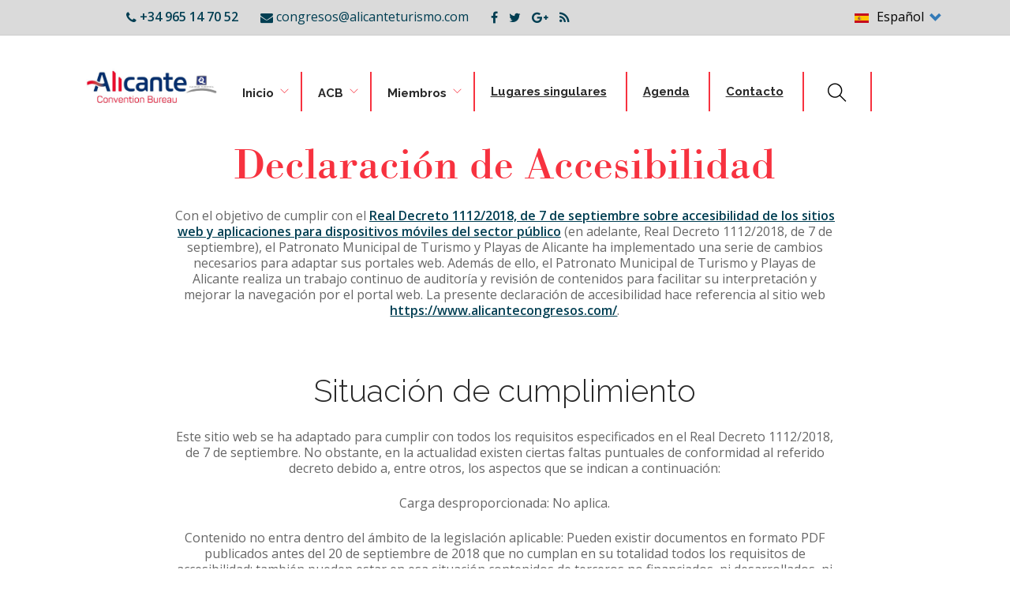

--- FILE ---
content_type: text/html; charset=UTF-8
request_url: https://www.alicantecongresos.com/es/declaracion-de-accesibilidad
body_size: 11907
content:


<!-- THEME DEBUG -->
<!-- THEME HOOK: 'html' -->
<!-- FILE NAME SUGGESTIONS:
   * html--node--616.html.twig
   * html--node--%.html.twig
   * html--node.html.twig
   x html.html.twig
-->
<!-- BEGIN OUTPUT from 'themes/foundry/templates/html.html.twig' -->
<!DOCTYPE html>
<html lang="es" dir="ltr" xmlns:article="http://ogp.me/ns/article#" xmlns:book="http://ogp.me/ns/book#" xmlns:product="http://ogp.me/ns/product#" xmlns:profile="http://ogp.me/ns/profile#" xmlns:video="http://ogp.me/ns/video#" prefix="content: http://purl.org/rss/1.0/modules/content/  dc: http://purl.org/dc/terms/  foaf: http://xmlns.com/foaf/0.1/  og: http://ogp.me/ns#  rdfs: http://www.w3.org/2000/01/rdf-schema#  schema: http://schema.org/  sioc: http://rdfs.org/sioc/ns#  sioct: http://rdfs.org/sioc/types#  skos: http://www.w3.org/2004/02/skos/core#  xsd: http://www.w3.org/2001/XMLSchema# ">
  <head>
    <meta charset="utf-8" />
<script>(function(i,s,o,g,r,a,m){i["GoogleAnalyticsObject"]=r;i[r]=i[r]||function(){(i[r].q=i[r].q||[]).push(arguments)},i[r].l=1*new Date();a=s.createElement(o),m=s.getElementsByTagName(o)[0];a.async=1;a.src=g;m.parentNode.insertBefore(a,m)})(window,document,"script","https://www.google-analytics.com/analytics.js","ga");ga("create", "UA-2340197-20", {"cookieDomain":"auto"});ga("set", "anonymizeIp", true);ga("send", "pageview");setTimeout("gtag('event', 'adjusted bounce rate', {'event_label':'page visit 30 seconds or more'})",30000 );</script>
<meta name="title" content="Declaración de Accesibilidad | Drupal" />
<meta name="Generator" content="Drupal 8 (https://www.drupal.org)" />
<meta name="MobileOptimized" content="width" />
<meta name="HandheldFriendly" content="true" />
<meta name="viewport" content="width=device-width, initial-scale=1.0" />
<link rel="shortcut icon" href="/themes/foundry/favicon.ico" type="image/vnd.microsoft.icon" />
<link rel="alternate" hreflang="es" href="https://www.alicantecongresos.com/es/declaracion-de-accesibilidad" />
<link rel="alternate" hreflang="en" href="https://www.alicantecongresos.com/en/accessibility-statement" />
<link rel="alternate" hreflang="ca" href="https://www.alicantecongresos.com/ca/declaracio-daccessibilitat" />
<link rel="canonical" href="/es/declaracion-de-accesibilidad" />
<link rel="shortlink" href="/es/node/616" />
<link rel="revision" href="/es/declaracion-de-accesibilidad" />
<style type="text/css" media="all">.builder #builder-element-619cac3a7ded6{ background-repeat: no-repeat;  } .builder #builder-element-619cac4f9bf88{ background-repeat: no-repeat;  } .builder #builder-element-619cac5c9632f{ background-repeat: no-repeat;  } .builder #builder-element-619cac749b1f1{ background-repeat: no-repeat;  } .builder #builder-element-619cac9466575{ background-repeat: no-repeat;  }</style>

    <title>Declaración de Accesibilidad | Drupal</title>
	
	<!-- Google tag (gtag.js) -->
	<script async src="https://www.googletagmanager.com/gtag/js?id=G-K474H9ZJBT"></script>
	<script>
	  window.dataLayer = window.dataLayer || [];
	  function gtag(){dataLayer.push(arguments);}
	  gtag('js', new Date());

	  gtag('config', 'G-K474H9ZJBT');
	</script>
	
	<!-- Fontawesome -->
	<link href="https://maxcdn.bootstrapcdn.com/font-awesome/4.2.0/css/font-awesome.min.css" rel="stylesheet" type="text/css">
	<link href="https://fonts.googleapis.com/css?family=Open+Sans:400,500,600" rel="stylesheet">
	<link href='https://fonts.googleapis.com/css?family=Open+Sans+Condensed:700,300,300italic' rel='stylesheet' type='text/css' />
	<link href='https://fonts.googleapis.com/css?family=Lato:300,400%7CRaleway:100,400,300,500,600,700' rel='stylesheet' type='text/css'>
	<link href="https://fonts.googleapis.com/css?family=Raleway:300,300i,400,400i,500,500i,600,600i,700,700i,800,800i,900,900i" rel="stylesheet"> 
	
    <style media="all">
@import url("/core/modules/system/css/components/align.module.css?t57bae");
@import url("/core/modules/system/css/components/fieldgroup.module.css?t57bae");
@import url("/core/modules/system/css/components/container-inline.module.css?t57bae");
@import url("/core/modules/system/css/components/clearfix.module.css?t57bae");
@import url("/core/modules/system/css/components/details.module.css?t57bae");
@import url("/core/modules/system/css/components/hidden.module.css?t57bae");
@import url("/core/modules/system/css/components/item-list.module.css?t57bae");
@import url("/core/modules/system/css/components/js.module.css?t57bae");
@import url("/core/modules/system/css/components/nowrap.module.css?t57bae");
@import url("/core/modules/system/css/components/position-container.module.css?t57bae");
@import url("/core/modules/system/css/components/progress.module.css?t57bae");
@import url("/core/modules/system/css/components/reset-appearance.module.css?t57bae");
@import url("/core/modules/system/css/components/resize.module.css?t57bae");
@import url("/core/modules/system/css/components/sticky-header.module.css?t57bae");
@import url("/core/modules/system/css/components/system-status-counter.css?t57bae");
@import url("/core/modules/system/css/components/system-status-report-counters.css?t57bae");
@import url("/core/modules/system/css/components/system-status-report-general-info.css?t57bae");
@import url("/core/modules/system/css/components/tablesort.module.css?t57bae");
@import url("/core/modules/system/css/components/tree-child.module.css?t57bae");
@import url("/libraries/fontawesome/css/font-awesome.min.css?t57bae");
@import url("/core/modules/views/css/views.module.css?t57bae");
@import url("/libraries/ms-Dropdown/css/msdropdown/dd.css?t57bae");
@import url("/modules/lang_dropdown/css/lang_dropdown.css?t57bae");
@import url("/modules/builder/css/builder-grid.css?t57bae");
@import url("/modules/builder/css/animate.css?t57bae");
@import url("/modules/builder/css/builder.css?t57bae");
@import url("/modules/share_everywhere/css/share_everywhere.css?t57bae");
@import url("/modules/lang_dropdown/css/msdropdown/ldsSkin.css?t57bae");
</style>
<link rel="stylesheet" href="//cdn.jsdelivr.net/bootstrap/3.3.7/css/bootstrap.css" media="all" />
<style media="all">
@import url("/themes/foundry/css/themify-icons.css?t57bae");
@import url("/themes/foundry/css/flexslider.css?t57bae");
@import url("/themes/foundry/css/lightbox.min.css?t57bae");
@import url("/themes/foundry/css/ytplayer.css?t57bae");
@import url("/themes/foundry/css/theme.css?t57bae");
@import url("/themes/foundry/css/custom.css?t57bae");
@import url("/themes/foundry/css/local.css?t57bae");
@import url("/themes/foundry/css/theme-red.css?t57bae");
@import url("/themes/bootstrap/css/3.3.7/overrides.min.css?t57bae");
@import url("/themes/foundry/css/accessibilidad.css?t57bae");
</style>

    
<!--[if lte IE 8]>
<script src="/core/assets/vendor/html5shiv/html5shiv.min.js?v=3.7.3"></script>
<![endif]-->

  </head>
  <body class="path-not-frontpage path-node page-node-type-page has-glyphicons">
    <a href="#main-content" class="visually-hidden focusable skip-link">Pasar al contenido principal
    </a>

<!-- THEME DEBUG -->
<!-- THEME HOOK: 'page' -->
<!-- FILE NAME SUGGESTIONS:
   * page--node--616.html.twig
   * page--node--%.html.twig
   * page--node.html.twig
   x page.html.twig
-->
<!-- BEGIN OUTPUT from 'themes/foundry/templates/page.html.twig' -->
<div class="nav-container">
  <a id="top"></a>  <nav class="nabar-default" id="navbar">	<div class="nav-utility">	  <div class="module left">

<!-- THEME DEBUG -->
<!-- THEME HOOK: 'region' -->
<!-- FILE NAME SUGGESTIONS:
   * region--user-left.html.twig
   x region.html.twig
-->
<!-- BEGIN OUTPUT from 'themes/bootstrap/templates/system/region.html.twig' -->
  <div class="region region-user-left">

<!-- THEME DEBUG -->
<!-- THEME HOOK: 'block' -->
<!-- FILE NAME SUGGESTIONS:
   * block--basic.html.twig
   * block--block-content--b86937c7-767b-4350-b14b-390bdce73fdc.html.twig
   * block--block-content.html.twig
   x block.html.twig
-->
<!-- BEGIN OUTPUT from 'themes/foundry/templates/block.html.twig' -->
<div class="block block-block-content block-block-contentb86937c7-767b-4350-b14b-390bdce73fdc clearfix">
<div class="block-inner">

<!-- THEME DEBUG -->
<!-- THEME HOOK: 'field' -->
<!-- FILE NAME SUGGESTIONS:
   * field--block-content--body--basic.html.twig
   * field--block-content--body.html.twig
   * field--block-content--basic.html.twig
   * field--body.html.twig
   * field--text-with-summary.html.twig
   x field.html.twig
-->
<!-- BEGIN OUTPUT from 'themes/bootstrap/templates/field/field.html.twig' -->
      <div class="field field--name-body field--type-text-with-summary field--label-hidden field--item"><div class="field field--name-body field--type-text-with-summary field--label-hidden field--item"><i class="fa fa-phone"></i> +34 965 14 70 52  &nbsp;	&nbsp;	&nbsp;	

<span class="icono-correo"><i class="fa fa-envelope"></i> congresos@alicanteturismo.com      &nbsp;	&nbsp;	&nbsp;	   </span>    
<span class="iconos-rss-top">
<i class="fa fa-facebook"></i> 
<i class="fa fa-twitter"></i> 
<i class="fa fa-google-plus"></i> 
<i class="fa fa-rss"></i> 
</span></div></div>
<!-- END OUTPUT from 'themes/bootstrap/templates/field/field.html.twig' -->



<!-- THEME DEBUG -->
<!-- THEME HOOK: 'field' -->
<!-- FILE NAME SUGGESTIONS:
   * field--block-content--field-block-content--basic.html.twig
   * field--block-content--field-block-content.html.twig
   * field--block-content--basic.html.twig
   * field--field-block-content.html.twig
   * field--builder.html.twig
   x field.html.twig
-->
<!-- BEGIN OUTPUT from 'themes/bootstrap/templates/field/field.html.twig' -->
      <div class="field field--name-field-block-content field--type-builder field--label-hidden field--item">

<!-- THEME DEBUG -->
<!-- THEME HOOK: 'builder' -->
<!-- BEGIN OUTPUT from 'modules/builder/templates/builder.html.twig' -->
<div id="builder-851" class="builder builder-851">
</div>
<!-- END OUTPUT from 'modules/builder/templates/builder.html.twig' -->

</div>
<!-- END OUTPUT from 'themes/bootstrap/templates/field/field.html.twig' -->

</div>
</div>


<!-- END OUTPUT from 'themes/foundry/templates/block.html.twig' -->


  </div>
<!-- END OUTPUT from 'themes/bootstrap/templates/system/region.html.twig' -->


	  </div>	  <div class="module right">

<!-- THEME DEBUG -->
<!-- THEME HOOK: 'region' -->
<!-- FILE NAME SUGGESTIONS:
   * region--user-right.html.twig
   x region.html.twig
-->
<!-- BEGIN OUTPUT from 'themes/bootstrap/templates/system/region.html.twig' -->
  <div class="region region-user-right">

<!-- THEME DEBUG -->
<!-- THEME HOOK: 'block' -->
<!-- FILE NAME SUGGESTIONS:
   * block--language-dropdown-block--language-interface.html.twig
   * block--language-dropdown-block.html.twig
   * block--lang-dropdown.html.twig
   x block.html.twig
-->
<!-- BEGIN OUTPUT from 'themes/foundry/templates/block.html.twig' -->
<div class="block block-lang-dropdown block-language-dropdown-blocklanguage-interface clearfix">
<div class="block-inner">

<!-- THEME DEBUG -->
<!-- THEME HOOK: 'form' -->
<!-- BEGIN OUTPUT from 'core/modules/system/templates/form.html.twig' -->
<form class="lang-dropdown-form lang_dropdown_form language_interface" id="lang_dropdown_form_690a36fb88f88" data-drupal-selector="lang-dropdown-form-2" action="/es/declaracion-de-accesibilidad" method="post" accept-charset="UTF-8">

<!-- THEME DEBUG -->
<!-- THEME HOOK: 'form_element' -->
<!-- BEGIN OUTPUT from 'themes/bootstrap/templates/input/form-element.html.twig' -->
<div class="form-item js-form-item form-type-select js-form-type-select form-item-lang-dropdown-select js-form-item-lang-dropdown-select form-no-label form-group">

<!-- THEME DEBUG -->
<!-- THEME HOOK: 'form_element_label' -->
<!-- BEGIN OUTPUT from 'themes/bootstrap/templates/input/form-element-label.html.twig' -->
<label for="edit-lang-dropdown-select--2" class="control-label sr-only">Select your language</label>
<!-- END OUTPUT from 'themes/bootstrap/templates/input/form-element-label.html.twig' -->



<!-- THEME DEBUG -->
<!-- THEME HOOK: 'select' -->
<!-- BEGIN OUTPUT from 'themes/bootstrap/templates/input/select.html.twig' -->
<div class="select-wrapper"><select style="width:165px" class="lang-dropdown-select-element form-select form-control" id="lang-dropdown-select-690a36fb88f88" data-drupal-selector="edit-lang-dropdown-select" name="lang_dropdown_select"><option
            value="es" selected="selected">Español</option><option
            value="en">Inglés</option><option
            value="ca">Valencià</option></select></div>
<!-- END OUTPUT from 'themes/bootstrap/templates/input/select.html.twig' -->

</div>

<!-- END OUTPUT from 'themes/bootstrap/templates/input/form-element.html.twig' -->



<!-- THEME DEBUG -->
<!-- THEME HOOK: 'input__hidden' -->
<!-- FILE NAME SUGGESTIONS:
   * input--hidden.html.twig
   x input.html.twig
-->
<!-- BEGIN OUTPUT from 'themes/bootstrap/templates/input/input.html.twig' -->
<input data-drupal-selector="edit-es" type="hidden" name="es" value="/es/declaracion-de-accesibilidad" id="edit-es--2" />
<!-- END OUTPUT from 'themes/bootstrap/templates/input/input.html.twig' -->



<!-- THEME DEBUG -->
<!-- THEME HOOK: 'input__hidden' -->
<!-- FILE NAME SUGGESTIONS:
   * input--hidden.html.twig
   x input.html.twig
-->
<!-- BEGIN OUTPUT from 'themes/bootstrap/templates/input/input.html.twig' -->
<input data-drupal-selector="edit-en" type="hidden" name="en" value="/en/accessibility-statement" id="edit-en--2" />
<!-- END OUTPUT from 'themes/bootstrap/templates/input/input.html.twig' -->



<!-- THEME DEBUG -->
<!-- THEME HOOK: 'input__hidden' -->
<!-- FILE NAME SUGGESTIONS:
   * input--hidden.html.twig
   x input.html.twig
-->
<!-- BEGIN OUTPUT from 'themes/bootstrap/templates/input/input.html.twig' -->
<input data-drupal-selector="edit-ca" type="hidden" name="ca" value="/ca/declaracio-daccessibilitat" id="edit-ca--2" />
<!-- END OUTPUT from 'themes/bootstrap/templates/input/input.html.twig' -->

<noscript><div>

<!-- THEME DEBUG -->
<!-- THEME HOOK: 'input__submit' -->
<!-- FILE NAME SUGGESTIONS:
   * input--submit.html.twig
   * input--button--submit.html.twig
   x input--button.html.twig
   * input.html.twig
-->
<!-- BEGIN OUTPUT from 'themes/bootstrap/templates/input/input--button.html.twig' -->
<button data-drupal-selector="edit-submit" class="button js-form-submit form-submit btn-default btn" type="submit" id="edit-submit--2" name="op" value="Ir">Ir</button>
<!-- END OUTPUT from 'themes/bootstrap/templates/input/input--button.html.twig' -->

</div></noscript>

<!-- THEME DEBUG -->
<!-- THEME HOOK: 'input__hidden' -->
<!-- FILE NAME SUGGESTIONS:
   * input--hidden.html.twig
   x input.html.twig
-->
<!-- BEGIN OUTPUT from 'themes/bootstrap/templates/input/input.html.twig' -->
<input data-drupal-selector="form-0u68apyqgccy7auwzxag5je-qpwtbwlv6ggtqr-pmy8" type="hidden" name="form_build_id" value="form-0u68apyQgccy7AuwZxAG5JE_QPwTbwLv6ggTqR_pMY8" id="form-0u68apyQgccy7AuwZxAG5JE_QPwTbwLv6ggTqR_pMY8" />
<!-- END OUTPUT from 'themes/bootstrap/templates/input/input.html.twig' -->



<!-- THEME DEBUG -->
<!-- THEME HOOK: 'input__hidden' -->
<!-- FILE NAME SUGGESTIONS:
   * input--hidden.html.twig
   x input.html.twig
-->
<!-- BEGIN OUTPUT from 'themes/bootstrap/templates/input/input.html.twig' -->
<input data-drupal-selector="edit-lang-dropdown-form-2" type="hidden" name="form_id" value="lang_dropdown_form" id="edit-lang-dropdown-form--2" />
<!-- END OUTPUT from 'themes/bootstrap/templates/input/input.html.twig' -->


</form>

<!-- END OUTPUT from 'core/modules/system/templates/form.html.twig' -->

</div>
</div>


<!-- END OUTPUT from 'themes/foundry/templates/block.html.twig' -->


  </div>
<!-- END OUTPUT from 'themes/bootstrap/templates/system/region.html.twig' -->


	  </div>	</div>	
	<div class="nav-bar">     
	  <div class="branding col-md-4 module left">

<!-- THEME DEBUG -->
<!-- THEME HOOK: 'region' -->
<!-- FILE NAME SUGGESTIONS:
   * region--branding.html.twig
   x region.html.twig
-->
<!-- BEGIN OUTPUT from 'themes/bootstrap/templates/system/region.html.twig' -->
  <div class="region region-branding">

<!-- THEME DEBUG -->
<!-- THEME HOOK: 'block' -->
<!-- FILE NAME SUGGESTIONS:
   x block--system-branding-block.html.twig
   * block--system.html.twig
   * block.html.twig
-->
<!-- BEGIN OUTPUT from 'themes/foundry/templates/block--system-branding-block.html.twig' -->
<div class="site-branding">    <a class="logo navbar-btn pull-left" href="/index.php/es" title="Inicio" rel="home">
      <img class="logo logo-dark" src="/sites/default/files/Marca-Alicante_ConventionBureau-con-calidad.jpg" alt="Inicio" />
      <img class="logo logo-light" src="/themes/foundry/logo-light.png" alt="Inicio" />
    </a>    <a class="name navbar-brand" href="/index.php/es" title="Inicio" rel="home">Drupal</a></div>
<!-- END OUTPUT from 'themes/foundry/templates/block--system-branding-block.html.twig' -->


  </div>
<!-- END OUTPUT from 'themes/bootstrap/templates/system/region.html.twig' -->


      </div>
	  <div class="module mobile-toggle right visible-sm visible-xs">          <button type="button" class="navbar-toggle" data-toggle="collapse" data-target="#navbar-collapse">
			<span class="menu-text"><i class="fa fa-bars" aria-hidden="true"></i>Menú</span>
          </button>	  </div>
      <div class="module-group right">          <div id="navbar-collapse" class="navbar-collapse collapse">

<!-- THEME DEBUG -->
<!-- THEME HOOK: 'region' -->
<!-- FILE NAME SUGGESTIONS:
   * region--navigation-collapsible.html.twig
   x region.html.twig
-->
<!-- BEGIN OUTPUT from 'themes/bootstrap/templates/system/region.html.twig' -->
  <div class="region region-navigation-collapsible">

<!-- THEME DEBUG -->
<!-- THEME HOOK: 'block' -->
<!-- FILE NAME SUGGESTIONS:
   x block--system-menu-block--main.html.twig
   * block--system-menu-block.html.twig
   * block--system.html.twig
   * block.html.twig
-->
<!-- BEGIN OUTPUT from 'themes/bootstrap/templates/block/block--system-menu-block--main.html.twig' -->
<nav role="navigation" aria-labelledby="-menu">  <h2 class="sr-only" id="-menu">Main navigation</h2>

<!-- THEME DEBUG -->
<!-- THEME HOOK: 'menu__main' -->
<!-- FILE NAME SUGGESTIONS:
   x menu--main.html.twig
   x menu--main.html.twig
   * menu.html.twig
-->
<!-- BEGIN OUTPUT from 'themes/foundry/templates/menu--main.html.twig' -->
      <ul class="menu nav navbar-nav">        <li class="expanded  dropdown has-dropdown"><span target="" rel="" class="mega-menu-link" data-target="#" data-toggle="dropdown" data-drupal-link-system-path="&lt;front&gt;">Inicio</span>      <ul>        <li><a href="/index.php/es/alicante" target="" rel="" data-drupal-link-system-path="node/103">Alicante</a>      </li>        <li><a href="/index.php/es/documentos" data-drupal-link-system-path="node/106">Documentos</a>      </li>    </ul>      </li>        <li class="expanded  dropdown has-dropdown"><span target="" rel="" data-target="#" data-toggle="dropdown" data-drupal-link-system-path="&lt;front&gt;">ACB</span>      <ul>        <li><a href="/index.php/es/sobre-acb" target="" rel="" data-drupal-link-system-path="node/131">Sobre ACB</a>      </li>        <li><a href="/index.php/es/congresos-y-sedes" target="" rel="" data-drupal-link-system-path="node/116">Congresos</a>      </li>        <li><a href="/index.php/es/turismo-deportivo" target="" rel="" data-drupal-link-system-path="node/130">Turismo Deportivo</a>      </li>        <li><a href="/index.php/es/incentivos" target="" rel="" data-drupal-link-system-path="node/112">Incentivos</a>      </li>        <li><a href="/index.php/es/comunicaciones" target="" rel="" data-drupal-link-system-path="node/115">Comunicaciones</a>      </li>        <li><a href="/index.php/es/blog" target="" rel="" data-drupal-link-system-path="node/132">Noticias</a>      </li>    </ul>      </li>        <li class="expanded  dropdown has-dropdown"><span target="" rel="" class="mega-menu-link" data-target="#" data-toggle="dropdown" data-drupal-link-system-path="&lt;front&gt;">Miembros</span>      <ul>        <li><a href="/index.php/es/hoteles-y-apartamentos" target="" rel="" data-drupal-link-system-path="hoteles-y-apartamentos">HOTELES Y APARTAMENTOS </a>      </li>        <li><a href="/index.php/es/restaurantes-y-caterings" target="" rel="" data-drupal-link-system-path="node/99">Restaurantes y Caterings</a>      </li>        <li><a href="/index.php/es/agencias-mice-y-dmcs" target="" rel="" data-drupal-link-system-path="node/100">AGENCIAS MICE Y DMCS</a>      </li>        <li><a href="/index.php/es/transportistas" target="" rel="" data-drupal-link-system-path="node/101">Transportistas</a>      </li>        <li><a href="/index.php/es/servicios-complementarios" target="" rel="" data-drupal-link-system-path="node/102">Servicios complementarios</a>      </li>    </ul>      </li>        <li><a href="/index.php/es/lugares-singulares" target="" rel="" data-drupal-link-system-path="node/146">Lugares singulares</a>      </li>        <li><a href="/index.php/es/agenda" target="" rel="" data-drupal-link-system-path="agenda">Agenda</a>      </li>        <li><a href="/index.php/es/contacto" data-drupal-link-system-path="node/105">Contacto</a>      </li>        <li><a href="/index.php/es/search/node" target="_self" rel="" class="search-menu-item" data-drupal-link-system-path="search/node">Search</a>      </li>    </ul>
<!-- END OUTPUT from 'themes/foundry/templates/menu--main.html.twig' -->

</nav>

<!-- END OUTPUT from 'themes/bootstrap/templates/block/block--system-menu-block--main.html.twig' -->


  </div>
<!-- END OUTPUT from 'themes/bootstrap/templates/system/region.html.twig' -->


          </div>        
	  </div>
	</div>
  </nav></div>  <div role="main" id="main-container" class="main-container js-quickedit-main-content">
    <div class="container">	
	<div class="row">      <div class="col-sm-12">            <div class="highlighted">

<!-- THEME DEBUG -->
<!-- THEME HOOK: 'region' -->
<!-- FILE NAME SUGGESTIONS:
   * region--highlighted.html.twig
   x region.html.twig
-->
<!-- BEGIN OUTPUT from 'themes/bootstrap/templates/system/region.html.twig' -->
  <div class="region region-highlighted">

<!-- THEME DEBUG -->
<!-- THEME HOOK: 'block' -->
<!-- FILE NAME SUGGESTIONS:
   x block--system-messages-block.html.twig
   * block--system.html.twig
   * block.html.twig
-->
<!-- BEGIN OUTPUT from 'core/modules/system/templates/block--system-messages-block.html.twig' -->


<!-- END OUTPUT from 'core/modules/system/templates/block--system-messages-block.html.twig' -->


  </div>
<!-- END OUTPUT from 'themes/bootstrap/templates/system/region.html.twig' -->

</div>          <a id="main-content"></a>

<!-- THEME DEBUG -->
<!-- THEME HOOK: 'region' -->
<!-- FILE NAME SUGGESTIONS:
   * region--content.html.twig
   x region.html.twig
-->
<!-- BEGIN OUTPUT from 'themes/bootstrap/templates/system/region.html.twig' -->
  <div class="region region-content">

<!-- THEME DEBUG -->
<!-- THEME HOOK: 'node' -->
<!-- FILE NAME SUGGESTIONS:
   * node--616--full.html.twig
   * node--616.html.twig
   * node--page--full.html.twig
   * node--page.html.twig
   * node--full.html.twig
   x node.html.twig
-->
<!-- BEGIN OUTPUT from 'themes/foundry/templates/node.html.twig' -->
<article data-history-node-id="616" role="article" about="/es/declaracion-de-accesibilidad" typeof="schema:WebPage" class="node node--type-page page full clearfix">

<!-- THEME DEBUG -->
<!-- THEME HOOK: 'rdf_metadata' -->
<!-- BEGIN OUTPUT from 'core/modules/rdf/templates/rdf-metadata.html.twig' -->
  <span property="schema:name" content="Declaración de Accesibilidad" class="hidden"></span>
<!-- END OUTPUT from 'core/modules/rdf/templates/rdf-metadata.html.twig' -->


  <div class="content">

<!-- THEME DEBUG -->
<!-- THEME HOOK: 'field' -->
<!-- FILE NAME SUGGESTIONS:
   * field--node--field-builder--page.html.twig
   * field--node--field-builder.html.twig
   * field--node--page.html.twig
   * field--field-builder.html.twig
   * field--builder.html.twig
   x field.html.twig
-->
<!-- BEGIN OUTPUT from 'themes/bootstrap/templates/field/field.html.twig' -->
      <div class="field field--name-field-builder field--type-builder field--label-hidden field--item">

<!-- THEME DEBUG -->
<!-- THEME HOOK: 'builder' -->
<!-- BEGIN OUTPUT from 'modules/builder/templates/builder.html.twig' -->
<div id="builder-6813" class="builder builder-6813">

<!-- THEME DEBUG -->
<!-- THEME HOOK: 'builder_element' -->
<!-- BEGIN OUTPUT from 'modules/builder/templates/builder-element.html.twig' -->
<div class="builder-element builder-element-619cac3a7ded6 builder-element-is-parent builder-element-type-row builder-element-delta-row builder-row" id="builder-element-619cac3a7ded6">
    <div class="builder-element-inner container-fluid">        <div class="builder-element-inside">
            <div class="builder-element-children-wrapper row">

<!-- THEME DEBUG -->
<!-- THEME HOOK: 'builder_element' -->
<!-- BEGIN OUTPUT from 'modules/builder/templates/builder-element.html.twig' -->
<div class="builder-element builder-element-619cac4f9bf88 builder-element-is-children builder-element-type-column builder-element-delta-column col-md-2" id="builder-element-619cac4f9bf88">
    <div class="builder-element-inner">        <div class="builder-element-inside">
            <div class="builder-element-children-wrapper"></div>
        </div>
    </div>
</div>

<!-- END OUTPUT from 'modules/builder/templates/builder-element.html.twig' -->



<!-- THEME DEBUG -->
<!-- THEME HOOK: 'builder_element' -->
<!-- BEGIN OUTPUT from 'modules/builder/templates/builder-element.html.twig' -->
<div class="builder-element builder-element-619cac5c9632f builder-element-is-children builder-element-type-column builder-element-delta-column col-md-8" id="builder-element-619cac5c9632f">
    <div class="builder-element-inner">        <div class="builder-element-inside">
            <div class="builder-element-children-wrapper">

<!-- THEME DEBUG -->
<!-- THEME HOOK: 'builder_element' -->
<!-- BEGIN OUTPUT from 'modules/builder/templates/builder-element.html.twig' -->
<div class="builder-element builder-element-619cac9466575 builder-element-is-children builder-element-type-text builder-element-delta-text builder-element-no-children" id="builder-element-619cac9466575">
    <div class="builder-element-inner">        <div class="builder-element-inside">
            <div class="builder-element-children-wrapper"><h1 class="title_red_cont">Declaración de Accesibilidad</h1>

<p>Con el objetivo de cumplir con el <a href="https://www.boe.es/buscar/act.php?id=BOE-A-2018-12699" rel="noopener noreferrer" target="_blank">Real Decreto 1112/2018, de 7 de septiembre sobre accesibilidad de los sitios web y aplicaciones para dispositivos móviles del sector público</a> (en adelante, Real Decreto 1112/2018, de 7 de septiembre), el Patronato Municipal de Turismo y Playas de Alicante ha implementado una serie de cambios necesarios para adaptar sus portales web. Además de ello, el Patronato Municipal de Turismo y Playas de Alicante realiza un trabajo continuo de auditoría y revisión de contenidos para facilitar su interpretación y mejorar la navegación por el portal web. La presente declaración de accesibilidad hace referencia al sitio web <a href="https://www.alicantecongresos.com/">https://www.alicantecongresos.com/</a>.</p>

<p>&nbsp;</p>

<h2>Situación de cumplimiento</h2>

<p>Este sitio web se ha adaptado para cumplir con todos los requisitos especificados en el Real Decreto 1112/2018, de 7 de septiembre. No obstante, en la actualidad existen ciertas faltas puntuales de conformidad al referido decreto debido a, entre otros, los aspectos que se indican a continuación:</p>

<p>Carga desproporcionada: No aplica.</p>

<p>Contenido no entra dentro del ámbito de la legislación aplicable: Pueden existir documentos en formato PDF publicados antes del 20 de septiembre de 2018 que no cumplan en su totalidad todos los requisitos de accesibilidad; también pueden estar en esa situación contenidos de terceros no financiados, ni desarrollados, ni bajo el control del Patronato Municipal de Turismo y Playas de Alicante.</p>

<p>&nbsp;</p>

<h2>Preparación de la presente declaración de accesibilidad</h2>

<p>La presente Declaración de Acesibilidad ha sido redactada con fecha 18 de noviembre de 2021. Como paso previo a la publicación de la presente Declaración sobre Accesibilidad se ha realizado una evaluación llevada a cabo con el soporte de herramientas como Lighthouse de Google, extensión de Chrome: Accessibility Insights for Web, entre otras. Última revisión de la declaración: 18 de noviembre de 2021.</p>

<p>&nbsp;</p>

<h2>Observaciones y datos de contacto</h2>

<p>Puede realizar comunicaciones sobre requisitos de accesibilidad (artículo 10.2.a del RD 1112/2018) como, por ejemplo:</p>

<ul>
	<li>- informar sobre cualquier posible incumplimiento por parte de este sitio web</li>
	<li>- transmitir otras dificultades de acceso al contenido</li>
	<li>- formular cualquier otra consulta o sugerencia de mejora relativa a la accesibilidad del sitio web</li>
</ul>

<p>a través del formulario de contacto <a href="/?page_id=202977">https://www.alicanteturismo.com/buzon-de-sugerencias-y-quejas/</a> o contactando a través del correo electrónico <a href="mailto:patronato@alicanteturismo.com">patronato@alicanteturismo.com.</a> Las comunicaciones serán recibidas y tratadas por el Patronato Municipal de Turismo y Playas de Alicante como unidad responsable de los contenidos de este sitio web. &nbsp;</p>

<p>&nbsp;</p>

<h2>Procedimiento de aplicación</h2>

<p>Si una vez realizada una solicitud de información accesible o queja, ésta hubiera sido desestimada, no se estuviera de acuerdo con la decisión adoptada, o la respuesta no cumpliera los requisitos contemplados en el artículo 12.5 del RD 1112/2018, la persona interesada podrá iniciar una reclamación. Igualmente se podrá iniciar una reclamación en el caso de no haber obtenido respuesta. El procedimiento reclamación recogido en el artículo 13 del RD 1112/2018, puede iniciarse a través de <a href="https://sedeagpd.gob.es/sede-electronica-web/vistas/formProcedimientoEntrada/procedimientoEntradaAmpliado.jsf" rel="noopener noreferrer" target="_blank">este enlace</a>. &nbsp;</p>

<p>&nbsp;</p>

<h2>Contenido opcional</h2>

<p>Además, y en relación con la adaptación a la normativa sobre accesibilidad, este sitio web:</p>

<ul>
	<li>- se ha diseñado adaptándose a los estándares y normativas vigentes en relación a la accesibilidad, cumpliendo con los puntos de verificación de prioridad 2 (AA) definidos en la especificación de Pautas de Accesibilidad al Contenido en la Web (WCAG 2.1)</li>
	<li>- está optimizado para las últimas versiones vigentes de Chrome, Edge, Firefox, Safari y Opera</li>
	<li>- está diseñado para su correcta visualización en cualquier resolución y dispositivo de escritorio, tabletas o móviles (diseño responsive)</li>
	<li>- se ha realizado utilizando HTML5 como lenguaje de marcado y hojas de estilo CSS 3 para su diseño</li>
</ul>

<p><strong>&nbsp;</strong></p>
</div>
        </div>
    </div>
</div>

<!-- END OUTPUT from 'modules/builder/templates/builder-element.html.twig' -->

</div>
        </div>
    </div>
</div>

<!-- END OUTPUT from 'modules/builder/templates/builder-element.html.twig' -->



<!-- THEME DEBUG -->
<!-- THEME HOOK: 'builder_element' -->
<!-- BEGIN OUTPUT from 'modules/builder/templates/builder-element.html.twig' -->
<div class="builder-element builder-element-619cac749b1f1 builder-element-is-children builder-element-type-column builder-element-delta-column col-md-2" id="builder-element-619cac749b1f1">
    <div class="builder-element-inner">        <div class="builder-element-inside">
            <div class="builder-element-children-wrapper"></div>
        </div>
    </div>
</div>

<!-- END OUTPUT from 'modules/builder/templates/builder-element.html.twig' -->

</div>
        </div>
    </div>
</div>

<!-- END OUTPUT from 'modules/builder/templates/builder-element.html.twig' -->


</div>
<!-- END OUTPUT from 'modules/builder/templates/builder.html.twig' -->

</div>
<!-- END OUTPUT from 'themes/bootstrap/templates/field/field.html.twig' -->



<!-- THEME DEBUG -->
<!-- THEME HOOK: 'links__node' -->
<!-- FILE NAME SUGGESTIONS:
   * links--node.html.twig
   x links.html.twig
-->
<!-- BEGIN OUTPUT from 'themes/bootstrap/templates/system/links.html.twig' -->

<!-- END OUTPUT from 'themes/bootstrap/templates/system/links.html.twig' -->



<!-- THEME DEBUG -->
<!-- THEME HOOK: 'share_everywhere' -->
<!-- BEGIN OUTPUT from 'modules/share_everywhere/templates/share-everywhere.html.twig' -->
<div class="se-blockse-align-left se-has-like" class="se-align-left se-has-like">  <div class="block-content">      <div class="se-like-container">

<!-- THEME DEBUG -->
<!-- THEME HOOK: 'se_facebook_like' -->
<!-- BEGIN OUTPUT from 'modules/share_everywhere/templates/se-facebook-like.html.twig' -->
<div id="fb-root"></div>
<script>(function(d, s, id) {
  var js, fjs = d.getElementsByTagName(s)[0];
  if (d.getElementById(id)) return;
  js = d.createElement(s); js.id = id;
  js.src = "//connect.facebook.net/en_US/sdk.js#xfbml=1&version=v2.8";
  fjs.parentNode.insertBefore(js, fjs);
}(document, 'script', 'facebook-jssdk'));</script>

<div class="fb-like" data-href="https://www.alicantecongresos.com/es/declaracion-de-accesibilidad" data-layout="button_count" data-action="like" data-size="small" data-show-faces="false" data-share="false"></div>

<!-- END OUTPUT from 'modules/share_everywhere/templates/se-facebook-like.html.twig' -->


      </div>    <div class="se-container">
      <div id="se-trigger-node616" class="se-triggerse-disabled">
        <img src="https://www.alicantecongresos.com/modules/share_everywhere/img/share-icon.svg" alt="Share icon">
      </div>
      <div class="se-links-container">
        <ul id="se-links-node616" class="se-linksse-active">            <li class="se-linkfacebook_share">

<!-- THEME DEBUG -->
<!-- THEME HOOK: 'se_facebook_share' -->
<!-- BEGIN OUTPUT from 'modules/share_everywhere/templates/se-facebook-share.html.twig' -->
<a href="https://www.facebook.com/sharer/sharer.php?u=https%3A%2F%2Fwww.alicantecongresos.com%2Fes%2Fdeclaracion-de-accesibilidad" target="_blank" ><img src="https://www.alicantecongresos.com/modules/share_everywhere/img/facebook-share.svg" title="Share on Facebook" alt="Share on Facebook" />
</a>

<!-- END OUTPUT from 'modules/share_everywhere/templates/se-facebook-share.html.twig' -->

 </li>            <li class="se-linktwitter">

<!-- THEME DEBUG -->
<!-- THEME HOOK: 'se_twitter' -->
<!-- BEGIN OUTPUT from 'modules/share_everywhere/templates/se-twitter.html.twig' -->
<a href="https://twitter.com/intent/tweet?text=&url=https%3A%2F%2Fwww.alicantecongresos.com%2Fes%2Fdeclaracion-de-accesibilidad" target="_blank" ><img src="https://www.alicantecongresos.com/modules/share_everywhere/img/twitter.svg" title="Share on Twitter" alt="Share on Twitter" />
</a>

<!-- END OUTPUT from 'modules/share_everywhere/templates/se-twitter.html.twig' -->

 </li>            <li class="se-linklinkedin">

<!-- THEME DEBUG -->
<!-- THEME HOOK: 'se_linkedin' -->
<!-- BEGIN OUTPUT from 'modules/share_everywhere/templates/se-linkedin.html.twig' -->
<a href="https://www.linkedin.com/shareArticle?mini=true&url=https%3A%2F%2Fwww.alicantecongresos.com%2Fes%2Fdeclaracion-de-accesibilidad" target="_blank" ><img src="https://www.alicantecongresos.com/modules/share_everywhere/img/linkedin.svg" title="Share on LinkedIn" alt="Share on LinkedIn" />
</a>

<!-- END OUTPUT from 'modules/share_everywhere/templates/se-linkedin.html.twig' -->

 </li>            <li class="se-linkmessenger">

<!-- THEME DEBUG -->
<!-- THEME HOOK: 'se_messenger' -->
<!-- BEGIN OUTPUT from 'modules/share_everywhere/templates/se-messenger.html.twig' -->
<a href="fb-messenger://share/?link=https%3A%2F%2Fwww.alicantecongresos.com%2Fes%2Fdeclaracion-de-accesibilidad"><img src="https://www.alicantecongresos.com/modules/share_everywhere/img/messenger.svg" title="Share via Messenger" alt="Share via Messenger" />
</a>

<!-- END OUTPUT from 'modules/share_everywhere/templates/se-messenger.html.twig' -->

 </li>            <li class="se-linkviber">

<!-- THEME DEBUG -->
<!-- THEME HOOK: 'se_viber' -->
<!-- BEGIN OUTPUT from 'modules/share_everywhere/templates/se-viber.html.twig' -->
<a href="viber://forward?text=https%3A%2F%2Fwww.alicantecongresos.com%2Fes%2Fdeclaracion-de-accesibilidad"><img src="https://www.alicantecongresos.com/modules/share_everywhere/img/viber.svg" title="Share via Viber" alt="Share via Viber" />
</a>

<!-- END OUTPUT from 'modules/share_everywhere/templates/se-viber.html.twig' -->

 </li>            <li class="se-linkwhatsapp">

<!-- THEME DEBUG -->
<!-- THEME HOOK: 'se_whatsapp' -->
<!-- BEGIN OUTPUT from 'modules/share_everywhere/templates/se-whatsapp.html.twig' -->
<a href="whatsapp://send?text=https%3A%2F%2Fwww.alicantecongresos.com%2Fes%2Fdeclaracion-de-accesibilidad" data-action="share/whatsapp/share"><img src="https://www.alicantecongresos.com/modules/share_everywhere/img/whatsapp.svg" title="Share via WhatsApp" alt="Share via WhatsApp" />
</a>

<!-- END OUTPUT from 'modules/share_everywhere/templates/se-whatsapp.html.twig' -->

 </li>        </ul>
      </div>
    </div>
  </div>
</div>

<!-- END OUTPUT from 'modules/share_everywhere/templates/share-everywhere.html.twig' -->


  </div>

</article>

<!-- END OUTPUT from 'themes/foundry/templates/node.html.twig' -->



<!-- THEME DEBUG -->
<!-- THEME HOOK: 'block' -->
<!-- FILE NAME SUGGESTIONS:
   x block--fullwidth-block.html.twig
   * block--block-content--b6e9074a-4a57-43f3-be39-0a02222d7edb.html.twig
   * block--block-content.html.twig
   * block.html.twig
-->
<!-- BEGIN OUTPUT from 'themes/foundry/templates/block--fullwidth-block.html.twig' -->
<section class="block block-block-content block-block-contentb6e9074a-4a57-43f3-be39-0a02222d7edb clearfix" style="">
<div class="block-inner contextual-region">
</div>
<div class="container">

<!-- THEME DEBUG -->
<!-- THEME HOOK: 'field' -->
<!-- FILE NAME SUGGESTIONS:
   * field--block-content--field-block-content--fullwidth-block.html.twig
   * field--block-content--field-block-content.html.twig
   * field--block-content--fullwidth-block.html.twig
   * field--field-block-content.html.twig
   * field--builder.html.twig
   x field.html.twig
-->
<!-- BEGIN OUTPUT from 'themes/bootstrap/templates/field/field.html.twig' -->
      <div class="field field--name-field-block-content field--type-builder field--label-hidden field--item">

<!-- THEME DEBUG -->
<!-- THEME HOOK: 'builder' -->
<!-- BEGIN OUTPUT from 'modules/builder/templates/builder.html.twig' -->
<div id="builder-2887" class="builder builder-2887">

<!-- THEME DEBUG -->
<!-- THEME HOOK: 'builder_element' -->
<!-- BEGIN OUTPUT from 'modules/builder/templates/builder-element.html.twig' -->
<div class="builder-element builder-element-592ec4df72b3f builder-element-is-parent builder-element-type-row builder-element-delta-row builder-row" id="builder-element-592ec4df72b3f">
    <div class="builder-element-inner container-fluid">        <div class="builder-element-inside">
            <div class="builder-element-children-wrapper row">

<!-- THEME DEBUG -->
<!-- THEME HOOK: 'builder_element' -->
<!-- BEGIN OUTPUT from 'modules/builder/templates/builder-element.html.twig' -->
<div class="builder-element builder-element-592ec4f5bb4bf builder-element-is-children builder-element-type-column builder-element-delta-column col-md-6" id="builder-element-592ec4f5bb4bf">
    <div class="builder-element-inner">        <div class="builder-element-inside">
            <div class="builder-element-children-wrapper">

<!-- THEME DEBUG -->
<!-- THEME HOOK: 'builder_element' -->
<!-- BEGIN OUTPUT from 'modules/builder/templates/builder-element.html.twig' -->
<div class="builder-element builder-element-59314eaf22f09 builder-element-is-children builder-element-type-text builder-element-delta-text builder-element-no-children" id="builder-element-59314eaf22f09">
    <div class="builder-element-inner">        <div class="builder-element-inside">
            <div class="builder-element-children-wrapper"><div class="texto_bloque">
<div id="TT_yfngrxYhYpK9rjhKLft1k1kk18aK9Kt">El tiempo - Tutiempo.net</div>
<script type="text/javascript" src="https://www.tutiempo.net/s-widget/l_yfngrxYhYpK9rjhKLft1k1kk18aK9Kt"></script></div>
</div>
        </div>
    </div>
</div>

<!-- END OUTPUT from 'modules/builder/templates/builder-element.html.twig' -->

</div>
        </div>
    </div>
</div>

<!-- END OUTPUT from 'modules/builder/templates/builder-element.html.twig' -->



<!-- THEME DEBUG -->
<!-- THEME HOOK: 'builder_element' -->
<!-- BEGIN OUTPUT from 'modules/builder/templates/builder-element.html.twig' -->
<div class="builder-element builder-element-592ec4fa4413a builder-element-is-children builder-element-type-column builder-element-delta-column col-md-6" id="builder-element-592ec4fa4413a">
    <div class="builder-element-inner">        <div class="builder-element-inside">
            <div class="builder-element-children-wrapper">

<!-- THEME DEBUG -->
<!-- THEME HOOK: 'builder_element' -->
<!-- BEGIN OUTPUT from 'modules/builder/templates/builder-element.html.twig' -->
<div class="builder-element builder-element-59301ef48278e builder-element-is-children builder-element-type-text builder-element-delta-text builder-element-no-children" id="builder-element-59301ef48278e">
    <div class="builder-element-inner">        <div class="builder-element-inside">
            <div class="builder-element-children-wrapper"><p style="color: #f7323f; border-bottom: 2px solid #fff; font-size: 16px; padding-bottom: 5px;"><strong>Últimas Noticias</strong></p>
</div>
        </div>
    </div>
</div>

<!-- END OUTPUT from 'modules/builder/templates/builder-element.html.twig' -->



<!-- THEME DEBUG -->
<!-- THEME HOOK: 'builder_element' -->
<!-- BEGIN OUTPUT from 'modules/builder/templates/builder-element.html.twig' -->
<div class="builder-element builder-element-592ec530738d7 builder-element-is-children builder-element-type-embed_views builder-element-delta-embed_views" id="ultimas-noticias">
    <div class="builder-element-inner">        <div class="builder-element-inside">
            <div class="builder-element-children-wrapper">

<!-- THEME DEBUG -->
<!-- THEME HOOK: 'container' -->
<!-- BEGIN OUTPUT from 'themes/bootstrap/templates/system/container.html.twig' -->
<div class="views-element-container form-group">

<!-- THEME DEBUG -->
<!-- THEME HOOK: 'views_view' -->
<!-- BEGIN OUTPUT from 'themes/bootstrap/templates/views/views-view.html.twig' -->
<div class="view view-blog view-id-blog view-display-id-block_4 js-view-dom-id-d94ea452ef6a7cd8961b9802b63a6b6146236808fcd980a1ae3472eb82273fab">    <div class="view-content">

<!-- THEME DEBUG -->
<!-- THEME HOOK: 'views_view_unformatted' -->
<!-- BEGIN OUTPUT from 'core/modules/views/templates/views-view-unformatted.html.twig' -->
  <div class="masonry-item col-md-6 col-sm-6 views-row">

<!-- THEME DEBUG -->
<!-- THEME HOOK: 'views_view_fields' -->
<!-- BEGIN OUTPUT from 'core/modules/views/templates/views-view-fields.html.twig' -->
<span class="views-field views-field-field-image"><span class="field-content mb24">

<!-- THEME DEBUG -->
<!-- THEME HOOK: 'views_view_field' -->
<!-- BEGIN OUTPUT from 'core/modules/views/templates/views-view-field.html.twig' -->


<!-- THEME DEBUG -->
<!-- THEME HOOK: 'image_formatter' -->
<!-- BEGIN OUTPUT from 'core/modules/image/templates/image-formatter.html.twig' -->
  <a href="/index.php/es/blog/alicante-convention-bureau-constata-en-la-ibtm-world-de-barcelona">

<!-- THEME DEBUG -->
<!-- THEME HOOK: 'image_style' -->
<!-- BEGIN OUTPUT from 'core/modules/image/templates/image-style.html.twig' -->


<!-- THEME DEBUG -->
<!-- THEME HOOK: 'image' -->
<!-- BEGIN OUTPUT from 'themes/bootstrap/templates/system/image.html.twig' -->
<img src="/sites/default/files/styles/img_col_9/public/2025-11/Feria%20IBTM%20Barcelona%202.jpg?itok=tszy9uQQ" width="600" height="800" alt="alt" typeof="foaf:Image" class="img-responsive" />

<!-- END OUTPUT from 'themes/bootstrap/templates/system/image.html.twig' -->



<!-- END OUTPUT from 'core/modules/image/templates/image-style.html.twig' -->

</a>
<!-- END OUTPUT from 'core/modules/image/templates/image-formatter.html.twig' -->


<!-- END OUTPUT from 'core/modules/views/templates/views-view-field.html.twig' -->

</span></span><span class="views-field views-field-title"><span class="field-content lastnews-home">

<!-- THEME DEBUG -->
<!-- THEME HOOK: 'views_view_field' -->
<!-- BEGIN OUTPUT from 'core/modules/views/templates/views-view-field.html.twig' -->
<a href="/index.php/es/blog/alicante-convention-bureau-constata-en-la-ibtm-world-de-barcelona" hreflang="es">Alicante Convention Bureau constata en la IBTM World de Barcelona el creciente interés por...</a>
<!-- END OUTPUT from 'core/modules/views/templates/views-view-field.html.twig' -->

</span></span>
<!-- END OUTPUT from 'core/modules/views/templates/views-view-fields.html.twig' -->


  </div>  <div class="masonry-item col-md-6 col-sm-6 views-row">

<!-- THEME DEBUG -->
<!-- THEME HOOK: 'views_view_fields' -->
<!-- BEGIN OUTPUT from 'core/modules/views/templates/views-view-fields.html.twig' -->
<span class="views-field views-field-field-image"><span class="field-content mb24">

<!-- THEME DEBUG -->
<!-- THEME HOOK: 'views_view_field' -->
<!-- BEGIN OUTPUT from 'core/modules/views/templates/views-view-field.html.twig' -->


<!-- THEME DEBUG -->
<!-- THEME HOOK: 'image_formatter' -->
<!-- BEGIN OUTPUT from 'core/modules/image/templates/image-formatter.html.twig' -->
  <a href="/index.php/es/blog/alicante-convention-bureau-en-ibtm-world-barcelona-2025-conectando-oportunidades-para-el">

<!-- THEME DEBUG -->
<!-- THEME HOOK: 'image_style' -->
<!-- BEGIN OUTPUT from 'core/modules/image/templates/image-style.html.twig' -->


<!-- THEME DEBUG -->
<!-- THEME HOOK: 'image' -->
<!-- BEGIN OUTPUT from 'themes/bootstrap/templates/system/image.html.twig' -->
<img src="/sites/default/files/styles/img_col_9/public/2025-11/Barcelona%20IBTM%202025%202%20%281%29.jpg?itok=3pyDecHE" width="450" height="600" alt="alt" typeof="foaf:Image" class="img-responsive" />

<!-- END OUTPUT from 'themes/bootstrap/templates/system/image.html.twig' -->



<!-- END OUTPUT from 'core/modules/image/templates/image-style.html.twig' -->

</a>
<!-- END OUTPUT from 'core/modules/image/templates/image-formatter.html.twig' -->


<!-- END OUTPUT from 'core/modules/views/templates/views-view-field.html.twig' -->

</span></span><span class="views-field views-field-title"><span class="field-content lastnews-home">

<!-- THEME DEBUG -->
<!-- THEME HOOK: 'views_view_field' -->
<!-- BEGIN OUTPUT from 'core/modules/views/templates/views-view-field.html.twig' -->
<a href="/index.php/es/blog/alicante-convention-bureau-en-ibtm-world-barcelona-2025-conectando-oportunidades-para-el" hreflang="es">Alicante Convention Bureau en IBTM World Barcelona 2025: conectando...</a>
<!-- END OUTPUT from 'core/modules/views/templates/views-view-field.html.twig' -->

</span></span>
<!-- END OUTPUT from 'core/modules/views/templates/views-view-fields.html.twig' -->


  </div>
<!-- END OUTPUT from 'core/modules/views/templates/views-view-unformatted.html.twig' -->


    </div></div>

<!-- END OUTPUT from 'themes/bootstrap/templates/views/views-view.html.twig' -->

</div>

<!-- END OUTPUT from 'themes/bootstrap/templates/system/container.html.twig' -->

</div>
        </div>
    </div>
</div>

<!-- END OUTPUT from 'modules/builder/templates/builder-element.html.twig' -->

</div>
        </div>
    </div>
</div>

<!-- END OUTPUT from 'modules/builder/templates/builder-element.html.twig' -->

</div>
        </div>
    </div>
</div>

<!-- END OUTPUT from 'modules/builder/templates/builder-element.html.twig' -->


</div>
<!-- END OUTPUT from 'modules/builder/templates/builder.html.twig' -->

</div>
<!-- END OUTPUT from 'themes/bootstrap/templates/field/field.html.twig' -->

</div>
</section>


<!-- END OUTPUT from 'themes/foundry/templates/block--fullwidth-block.html.twig' -->



<!-- THEME DEBUG -->
<!-- THEME HOOK: 'block' -->
<!-- FILE NAME SUGGESTIONS:
   * block--basic.html.twig
   * block--block-content--820e57e9-f33e-406c-8e57-04af842051b9.html.twig
   * block--block-content.html.twig
   x block.html.twig
-->
<!-- BEGIN OUTPUT from 'themes/foundry/templates/block.html.twig' -->
<div class="block block-block-content block-block-content820e57e9-f33e-406c-8e57-04af842051b9 clearfix">
<div class="block-inner">

<!-- THEME DEBUG -->
<!-- THEME HOOK: 'field' -->
<!-- FILE NAME SUGGESTIONS:
   * field--block-content--field-block-content--basic.html.twig
   * field--block-content--field-block-content.html.twig
   * field--block-content--basic.html.twig
   * field--field-block-content.html.twig
   * field--builder.html.twig
   x field.html.twig
-->
<!-- BEGIN OUTPUT from 'themes/bootstrap/templates/field/field.html.twig' -->
      <div class="field field--name-field-block-content field--type-builder field--label-hidden field--item">

<!-- THEME DEBUG -->
<!-- THEME HOOK: 'builder' -->
<!-- BEGIN OUTPUT from 'modules/builder/templates/builder.html.twig' -->
<div id="builder-499" class="builder builder-499">

<!-- THEME DEBUG -->
<!-- THEME HOOK: 'builder_element' -->
<!-- BEGIN OUTPUT from 'modules/builder/templates/builder-element.html.twig' -->
<div class="builder-element builder-element-66a36e11e179b builder-element-is-parent builder-element-type-row builder-element-delta-row builder-row" id="builder-element-66a36e11e179b">
    <div class="builder-element-inner container-fluid">        <div class="builder-element-inside">
            <div class="builder-element-children-wrapper row">

<!-- THEME DEBUG -->
<!-- THEME HOOK: 'builder_element' -->
<!-- BEGIN OUTPUT from 'modules/builder/templates/builder-element.html.twig' -->
<div class="builder-element builder-element-66a36e126275e builder-element-is-children builder-element-type-column builder-element-delta-column col-md-4" id="builder-element-66a36e126275e">
    <div class="builder-element-inner">        <div class="builder-element-inside">
            <div class="builder-element-children-wrapper">

<!-- THEME DEBUG -->
<!-- THEME HOOK: 'builder_element' -->
<!-- BEGIN OUTPUT from 'modules/builder/templates/builder-element.html.twig' -->
<div class="builder-element builder-element-66a36e12a4afc builder-element-is-children builder-element-type-image builder-element-delta-image" id="builder-element-66a36e12a4afc">
    <div class="builder-element-inner">        <div class="builder-element-inside">
            <div class="builder-element-children-wrapper">

<!-- THEME DEBUG -->
<!-- THEME HOOK: 'image_style' -->
<!-- BEGIN OUTPUT from 'core/modules/image/templates/image-style.html.twig' -->


<!-- THEME DEBUG -->
<!-- THEME HOOK: 'image' -->
<!-- BEGIN OUTPUT from 'themes/bootstrap/templates/system/image.html.twig' -->
<img src="/sites/default/files/styles/thumb_square/public/qualitur%20color_0.jpg?itok=7PxLZ8an" width="100" height="100" alt="" title="" typeof="foaf:Image" class="img-responsive" />

<!-- END OUTPUT from 'themes/bootstrap/templates/system/image.html.twig' -->



<!-- END OUTPUT from 'core/modules/image/templates/image-style.html.twig' -->

</div>
        </div>
    </div>
</div>

<!-- END OUTPUT from 'modules/builder/templates/builder-element.html.twig' -->

</div>
        </div>
    </div>
</div>

<!-- END OUTPUT from 'modules/builder/templates/builder-element.html.twig' -->



<!-- THEME DEBUG -->
<!-- THEME HOOK: 'builder_element' -->
<!-- BEGIN OUTPUT from 'modules/builder/templates/builder-element.html.twig' -->
<div class="builder-element builder-element-66a36e137fcf5 builder-element-is-children builder-element-type-column builder-element-delta-column col-md-4" id="builder-element-66a36e137fcf5">
    <div class="builder-element-inner">        <div class="builder-element-inside">
            <div class="builder-element-children-wrapper">

<!-- THEME DEBUG -->
<!-- THEME HOOK: 'builder_element' -->
<!-- BEGIN OUTPUT from 'modules/builder/templates/builder-element.html.twig' -->
<div class="builder-element builder-element-66a36e13c19f0 builder-element-is-children builder-element-type-image builder-element-delta-image" id="builder-element-66a36e13c19f0">
    <div class="builder-element-inner">        <div class="builder-element-inside">
            <div class="builder-element-children-wrapper">

<!-- THEME DEBUG -->
<!-- THEME HOOK: 'image_style' -->
<!-- BEGIN OUTPUT from 'core/modules/image/templates/image-style.html.twig' -->


<!-- THEME DEBUG -->
<!-- THEME HOOK: 'image' -->
<!-- BEGIN OUTPUT from 'themes/bootstrap/templates/system/image.html.twig' -->
<img src="/sites/default/files/styles/thumb_square/public/compromiso_calidad_turistica.jpg?itok=jo3rH8fE" width="100" height="100" alt="" title="" typeof="foaf:Image" class="img-responsive" />

<!-- END OUTPUT from 'themes/bootstrap/templates/system/image.html.twig' -->



<!-- END OUTPUT from 'core/modules/image/templates/image-style.html.twig' -->

</div>
        </div>
    </div>
</div>

<!-- END OUTPUT from 'modules/builder/templates/builder-element.html.twig' -->

</div>
        </div>
    </div>
</div>

<!-- END OUTPUT from 'modules/builder/templates/builder-element.html.twig' -->



<!-- THEME DEBUG -->
<!-- THEME HOOK: 'builder_element' -->
<!-- BEGIN OUTPUT from 'modules/builder/templates/builder-element.html.twig' -->
<div class="builder-element builder-element-66a36e1542f06 builder-element-is-children builder-element-type-column builder-element-delta-column col-md-4" id="builder-element-66a36e1542f06">
    <div class="builder-element-inner">        <div class="builder-element-inside">
            <div class="builder-element-children-wrapper">

<!-- THEME DEBUG -->
<!-- THEME HOOK: 'builder_element' -->
<!-- BEGIN OUTPUT from 'modules/builder/templates/builder-element.html.twig' -->
<div class="builder-element builder-element-66a36e1586085 builder-element-is-children builder-element-type-image builder-element-delta-image" id="builder-element-66a36e1586085">
    <div class="builder-element-inner">        <div class="builder-element-inside">
            <div class="builder-element-children-wrapper">

<!-- THEME DEBUG -->
<!-- THEME HOOK: 'image_style' -->
<!-- BEGIN OUTPUT from 'core/modules/image/templates/image-style.html.twig' -->


<!-- THEME DEBUG -->
<!-- THEME HOOK: 'image' -->
<!-- BEGIN OUTPUT from 'themes/bootstrap/templates/system/image.html.twig' -->
<img src="/sites/default/files/styles/flexslider_thumbnail/public/Q-Calidad-Turistica.jpg?itok=nY5gRytc" width="160" height="100" alt="" title="" typeof="foaf:Image" class="img-responsive" />

<!-- END OUTPUT from 'themes/bootstrap/templates/system/image.html.twig' -->



<!-- END OUTPUT from 'core/modules/image/templates/image-style.html.twig' -->

</div>
        </div>
    </div>
</div>

<!-- END OUTPUT from 'modules/builder/templates/builder-element.html.twig' -->

</div>
        </div>
    </div>
</div>

<!-- END OUTPUT from 'modules/builder/templates/builder-element.html.twig' -->

</div>
        </div>
    </div>
</div>

<!-- END OUTPUT from 'modules/builder/templates/builder-element.html.twig' -->



<!-- THEME DEBUG -->
<!-- THEME HOOK: 'builder_element' -->
<!-- BEGIN OUTPUT from 'modules/builder/templates/builder-element.html.twig' -->
<div class="builder-element builder-element-66a368a82ddc7 builder-element-is-parent builder-element-type-row builder-element-delta-row builder-row" id="builder-element-66a368a82ddc7">
    <div class="builder-element-inner container-fluid">        <div class="builder-element-inside">
            <div class="builder-element-children-wrapper row">

<!-- THEME DEBUG -->
<!-- THEME HOOK: 'builder_element' -->
<!-- BEGIN OUTPUT from 'modules/builder/templates/builder-element.html.twig' -->
<div class="builder-element builder-element-66a368a8a1df0 builder-element-is-children builder-element-type-column builder-element-delta-column col-md-4" id="builder-element-66a368a8a1df0">
    <div class="builder-element-inner">        <div class="builder-element-inside">
            <div class="builder-element-children-wrapper">

<!-- THEME DEBUG -->
<!-- THEME HOOK: 'builder_element' -->
<!-- BEGIN OUTPUT from 'modules/builder/templates/builder-element.html.twig' -->
<div class="builder-element builder-element-66a368a8ede7e builder-element-is-children builder-element-type-image builder-element-delta-image" id="builder-element-66a368a8ede7e">
    <div class="builder-element-inner">        <div class="builder-element-inside">
            <div class="builder-element-children-wrapper"><a href="http://www.alicanteturismo.com/">




<img src="/sites/default/files/Marca%20Alicante_City%26Beach-01.jpg" width="4548" height="2167" alt="" title="" typeof="Image" class="img-responsive" />



</a></div>
        </div>
    </div>
</div>

<!-- END OUTPUT from 'modules/builder/templates/builder-element.html.twig' -->

</div>
        </div>
    </div>
</div>

<!-- END OUTPUT from 'modules/builder/templates/builder-element.html.twig' -->



<!-- THEME DEBUG -->
<!-- THEME HOOK: 'builder_element' -->
<!-- BEGIN OUTPUT from 'modules/builder/templates/builder-element.html.twig' -->
<div class="builder-element builder-element-66a368a9c326d builder-element-is-children builder-element-type-column builder-element-delta-column col-md-4" id="builder-element-66a368a9c326d">
    <div class="builder-element-inner">        <div class="builder-element-inside">
            <div class="builder-element-children-wrapper">

<!-- THEME DEBUG -->
<!-- THEME HOOK: 'builder_element' -->
<!-- BEGIN OUTPUT from 'modules/builder/templates/builder-element.html.twig' -->
<div class="builder-element builder-element-66a368aa134e6 builder-element-is-children builder-element-type-image builder-element-delta-image" id="builder-element-66a368aa134e6">
    <div class="builder-element-inner">        <div class="builder-element-inside">
            <div class="builder-element-children-wrapper"><a href="http://alicantefilmoffice.com/">




<img src="/sites/default/files/Marca%20Alicante_FilmOffice-10.jpg" width="4548" height="2167" alt="" title="" typeof="Image" class="img-responsive" />



</a></div>
        </div>
    </div>
</div>

<!-- END OUTPUT from 'modules/builder/templates/builder-element.html.twig' -->

</div>
        </div>
    </div>
</div>

<!-- END OUTPUT from 'modules/builder/templates/builder-element.html.twig' -->



<!-- THEME DEBUG -->
<!-- THEME HOOK: 'builder_element' -->
<!-- BEGIN OUTPUT from 'modules/builder/templates/builder-element.html.twig' -->
<div class="builder-element builder-element-66a368aade0c8 builder-element-is-children builder-element-type-column builder-element-delta-column col-md-4" id="builder-element-66a368aade0c8">
    <div class="builder-element-inner">        <div class="builder-element-inside">
            <div class="builder-element-children-wrapper">

<!-- THEME DEBUG -->
<!-- THEME HOOK: 'builder_element' -->
<!-- BEGIN OUTPUT from 'modules/builder/templates/builder-element.html.twig' -->
<div class="builder-element builder-element-66a368ab2e1ba builder-element-is-children builder-element-type-image builder-element-delta-image" id="builder-element-66a368ab2e1ba">
    <div class="builder-element-inner">        <div class="builder-element-inside">
            <div class="builder-element-children-wrapper"><a href="https://alicantesportsdestination.com/">




<img src="/sites/default/files/Marca%20Alicante_SportsDestination-15.png" width="4548" height="2167" alt="" title="" typeof="Image" class="img-responsive" />



</a></div>
        </div>
    </div>
</div>

<!-- END OUTPUT from 'modules/builder/templates/builder-element.html.twig' -->

</div>
        </div>
    </div>
</div>

<!-- END OUTPUT from 'modules/builder/templates/builder-element.html.twig' -->

</div>
        </div>
    </div>
</div>

<!-- END OUTPUT from 'modules/builder/templates/builder-element.html.twig' -->


</div>
<!-- END OUTPUT from 'modules/builder/templates/builder.html.twig' -->

</div>
<!-- END OUTPUT from 'themes/bootstrap/templates/field/field.html.twig' -->

</div>
</div>


<!-- END OUTPUT from 'themes/foundry/templates/block.html.twig' -->


  </div>
<!-- END OUTPUT from 'themes/bootstrap/templates/system/region.html.twig' -->

      </div>    </div></div>
  </div><footer class="footer-1 bg-dark" role="contentinfo">
  <div class="container">
	<!-- postscript -->	<div class="row">

<!-- THEME DEBUG -->
<!-- THEME HOOK: 'region' -->
<!-- FILE NAME SUGGESTIONS:
   * region--footer.html.twig
   x region.html.twig
-->
<!-- BEGIN OUTPUT from 'themes/bootstrap/templates/system/region.html.twig' -->
  <div class="region region-footer">

<!-- THEME DEBUG -->
<!-- THEME HOOK: 'block' -->
<!-- FILE NAME SUGGESTIONS:
   * block--basic.html.twig
   * block--block-content--5fcd0e82-d47c-43ce-b774-cc857186571c.html.twig
   * block--block-content.html.twig
   x block.html.twig
-->
<!-- BEGIN OUTPUT from 'themes/foundry/templates/block.html.twig' -->
<div class="block block-block-content block-block-content5fcd0e82-d47c-43ce-b774-cc857186571c clearfix">
<div class="block-inner">

<!-- THEME DEBUG -->
<!-- THEME HOOK: 'field' -->
<!-- FILE NAME SUGGESTIONS:
   * field--block-content--field-block-content--basic.html.twig
   * field--block-content--field-block-content.html.twig
   * field--block-content--basic.html.twig
   * field--field-block-content.html.twig
   * field--builder.html.twig
   x field.html.twig
-->
<!-- BEGIN OUTPUT from 'themes/bootstrap/templates/field/field.html.twig' -->
      <div class="field field--name-field-block-content field--type-builder field--label-hidden field--item">

<!-- THEME DEBUG -->
<!-- THEME HOOK: 'builder' -->
<!-- BEGIN OUTPUT from 'modules/builder/templates/builder.html.twig' -->
<div id="builder-2807" class="builder builder-2807">

<!-- THEME DEBUG -->
<!-- THEME HOOK: 'builder_element' -->
<!-- BEGIN OUTPUT from 'modules/builder/templates/builder-element.html.twig' -->
<div class="builder-element builder-element-5875a7d5f1092-007 builder-element-is-parent builder-element-type-row builder-element-delta-row builder-row" id="builder-element-5875a7d5f1092-007">
    <div class="builder-element-inner container-fluid">        <div class="builder-element-inside">
            <div class="builder-element-children-wrapper row">

<!-- THEME DEBUG -->
<!-- THEME HOOK: 'builder_element' -->
<!-- BEGIN OUTPUT from 'modules/builder/templates/builder-element.html.twig' -->
<div class="builder-element builder-element-5875a7df665f8-007 builder-element-is-children col-sm-6 builder-element-type-column builder-element-delta-column col-md-3" id="builder-element-5875a7df665f8-007">
    <div class="builder-element-inner">        <div class="builder-element-inside">
            <div class="builder-element-children-wrapper">

<!-- THEME DEBUG -->
<!-- THEME HOOK: 'builder_element' -->
<!-- BEGIN OUTPUT from 'modules/builder/templates/builder-element.html.twig' -->
<div class="builder-element builder-element-592ea558f37fe builder-element-is-children builder-element-type-row builder-element-delta-row builder-row" id="builder-element-592ea558f37fe">
    <div class="builder-element-inner container-fluid">        <div class="builder-element-inside">
            <div class="builder-element-children-wrapper row"></div>
        </div>
    </div>
</div>

<!-- END OUTPUT from 'modules/builder/templates/builder-element.html.twig' -->



<!-- THEME DEBUG -->
<!-- THEME HOOK: 'builder_element' -->
<!-- BEGIN OUTPUT from 'modules/builder/templates/builder-element.html.twig' -->
<div class="builder-element builder-element-592d793d41ec0 builder-element-is-children builder-element-type-image builder-element-delta-image" id="builder-element-592d793d41ec0">
    <div class="builder-element-inner">        <div class="builder-element-inside">
            <div class="builder-element-children-wrapper">

<!-- THEME DEBUG -->
<!-- THEME HOOK: 'image' -->
<!-- BEGIN OUTPUT from 'themes/bootstrap/templates/system/image.html.twig' -->
<img src="/sites/default/files/logoAyuntamiento.png" width="218" height="87" alt="" title="" typeof="foaf:Image" class="img-responsive" />

<!-- END OUTPUT from 'themes/bootstrap/templates/system/image.html.twig' -->

</div>
        </div>
    </div>
</div>

<!-- END OUTPUT from 'modules/builder/templates/builder-element.html.twig' -->

</div>
        </div>
    </div>
</div>

<!-- END OUTPUT from 'modules/builder/templates/builder-element.html.twig' -->



<!-- THEME DEBUG -->
<!-- THEME HOOK: 'builder_element' -->
<!-- BEGIN OUTPUT from 'modules/builder/templates/builder-element.html.twig' -->
<div class="builder-element builder-element-5875a815b91f6-007 builder-element-is-children col-sm-6 text-right builder-element-type-column builder-element-delta-column col-md-9" id="builder-element-5875a815b91f6-007">
    <div class="builder-element-inner">        <div class="builder-element-inside">
            <div class="builder-element-children-wrapper">

<!-- THEME DEBUG -->
<!-- THEME HOOK: 'builder_element' -->
<!-- BEGIN OUTPUT from 'modules/builder/templates/builder-element.html.twig' -->
<div class="builder-element builder-element-592d78ea32373 builder-element-is-children builder-element-type-text builder-element-delta-text builder-element-no-children" id="builder-element-592d78ea32373">
    <div class="builder-element-inner">        <div class="builder-element-inside">
            <div class="builder-element-children-wrapper"><p>Centro 14 Calle Labradores, 14 03002 Alicante | T. +34 965 147 052 | <a href="mailto:congresos@alicanteturismo.com">congresos@alicanteturismo.com</a></p>
</div>
        </div>
    </div>
</div>

<!-- END OUTPUT from 'modules/builder/templates/builder-element.html.twig' -->



<!-- THEME DEBUG -->
<!-- THEME HOOK: 'builder_element' -->
<!-- BEGIN OUTPUT from 'modules/builder/templates/builder-element.html.twig' -->
<div class="builder-element builder-element-592d78ee33783 builder-element-is-children builder-element-type-text builder-element-delta-text builder-element-no-children" id="builder-element-592d78ee33783">
    <div class="builder-element-inner">        <div class="builder-element-inside">
            <div class="builder-element-children-wrapper"><p>© Copyright 2017 Alicante Convention Bureau | Todos los derechos reservados | <a href="/es/politica-de-calidad">Política de Calidad</a> | <a href="/es/aviso-legal">Aviso Legal</a> | <a href="/es/declaracion-de-accesibilidad">Declaración de Accesibilidad</a></p>
</div>
        </div>
    </div>
</div>

<!-- END OUTPUT from 'modules/builder/templates/builder-element.html.twig' -->



<!-- THEME DEBUG -->
<!-- THEME HOOK: 'builder_element' -->
<!-- BEGIN OUTPUT from 'modules/builder/templates/builder-element.html.twig' -->
<div class="builder-element builder-element-5c40b30cdd016 builder-element-is-children builder-element-type-text builder-element-delta-text builder-element-no-children" id="builder-element-5c40b30cdd016">
    <div class="builder-element-inner">        <div class="builder-element-inside">
            <div class="builder-element-children-wrapper"><!-- Global site tag (gtag.js) - Google Analytics --><script async src="https://www.googletagmanager.com/gtag/js?id=UA-2340197-20"></script><script>
  window.dataLayer = window.dataLayer || [];
  function gtag(){dataLayer.push(arguments);}
  gtag('js', new Date());

  gtag('config', 'UA-2340197-20');
  gtag('config', 'AW-944921232');
</script></div>
        </div>
    </div>
</div>

<!-- END OUTPUT from 'modules/builder/templates/builder-element.html.twig' -->

</div>
        </div>
    </div>
</div>

<!-- END OUTPUT from 'modules/builder/templates/builder-element.html.twig' -->



<!-- THEME DEBUG -->
<!-- THEME HOOK: 'builder_element' -->
<!-- BEGIN OUTPUT from 'modules/builder/templates/builder-element.html.twig' -->
<div class="builder-element builder-element-592ea5583a4bd builder-element-is-children builder-element-type-column builder-element-delta-column col-md-12" id="builder-element-592ea5583a4bd">
    <div class="builder-element-inner">        <div class="builder-element-inside">
            <div class="builder-element-children-wrapper"></div>
        </div>
    </div>
</div>

<!-- END OUTPUT from 'modules/builder/templates/builder-element.html.twig' -->

</div>
        </div>
    </div>
</div>

<!-- END OUTPUT from 'modules/builder/templates/builder-element.html.twig' -->


</div>
<!-- END OUTPUT from 'modules/builder/templates/builder.html.twig' -->

</div>
<!-- END OUTPUT from 'themes/bootstrap/templates/field/field.html.twig' -->

</div>
</div>


<!-- END OUTPUT from 'themes/foundry/templates/block.html.twig' -->



<!-- THEME DEBUG -->
<!-- THEME HOOK: 'block' -->
<!-- FILE NAME SUGGESTIONS:
   * block--basic.html.twig
   * block--block-content--6bb21daa-28c0-4b13-bbbf-dcb8a546d77a.html.twig
   * block--block-content.html.twig
   x block.html.twig
-->
<!-- BEGIN OUTPUT from 'themes/foundry/templates/block.html.twig' -->
<div class="block block-block-content block-block-content6bb21daa-28c0-4b13-bbbf-dcb8a546d77a clearfix">
<div class="block-inner">

<!-- THEME DEBUG -->
<!-- THEME HOOK: 'field' -->
<!-- FILE NAME SUGGESTIONS:
   * field--block-content--body--basic.html.twig
   * field--block-content--body.html.twig
   * field--block-content--basic.html.twig
   * field--body.html.twig
   * field--text-with-summary.html.twig
   x field.html.twig
-->
<!-- BEGIN OUTPUT from 'themes/bootstrap/templates/field/field.html.twig' -->
      <div class="field field--name-body field--type-text-with-summary field--label-hidden field--item"><div class="icono-foooter" style=" text-align: center; ">	

<i class="fa fa-facebook"></i> 
<i class="fa fa-twitter"></i> 
<i class="fa fa-google-plus"></i> 
<i class="fa fa-rss"></i> </div></div>
<!-- END OUTPUT from 'themes/bootstrap/templates/field/field.html.twig' -->



<!-- THEME DEBUG -->
<!-- THEME HOOK: 'field' -->
<!-- FILE NAME SUGGESTIONS:
   * field--block-content--field-block-content--basic.html.twig
   * field--block-content--field-block-content.html.twig
   * field--block-content--basic.html.twig
   * field--field-block-content.html.twig
   * field--builder.html.twig
   x field.html.twig
-->
<!-- BEGIN OUTPUT from 'themes/bootstrap/templates/field/field.html.twig' -->
      <div class="field field--name-field-block-content field--type-builder field--label-hidden field--item">

<!-- THEME DEBUG -->
<!-- THEME HOOK: 'builder' -->
<!-- BEGIN OUTPUT from 'modules/builder/templates/builder.html.twig' -->
<div id="builder-897" class="builder builder-897">
</div>
<!-- END OUTPUT from 'modules/builder/templates/builder.html.twig' -->

</div>
<!-- END OUTPUT from 'themes/bootstrap/templates/field/field.html.twig' -->

</div>
</div>


<!-- END OUTPUT from 'themes/foundry/templates/block.html.twig' -->


  </div>
<!-- END OUTPUT from 'themes/bootstrap/templates/system/region.html.twig' -->


	</div>  </div>
</footer>
<!-- END OUTPUT from 'themes/foundry/templates/page.html.twig' -->


    <script type="application/json" data-drupal-selector="drupal-settings-json">{"path":{"baseUrl":"\/","scriptPath":null,"pathPrefix":"es\/","currentPath":"node\/616","currentPathIsAdmin":false,"isFront":false,"currentLanguage":"es"},"pluralDelimiter":"\u0003","google_analytics":{"trackOutbound":true,"trackMailto":true,"trackDownload":true,"trackDownloadExtensions":"7z|aac|arc|arj|asf|asx|avi|bin|csv|doc(x|m)?|dot(x|m)?|exe|flv|gif|gz|gzip|hqx|jar|jpe?g|js|mp(2|3|4|e?g)|mov(ie)?|msi|msp|pdf|phps|png|ppt(x|m)?|pot(x|m)?|pps(x|m)?|ppam|sld(x|m)?|thmx|qtm?|ra(m|r)?|sea|sit|tar|tgz|torrent|txt|wav|wma|wmv|wpd|xls(x|m|b)?|xlt(x|m)|xlam|xml|z|zip","trackColorbox":true},"bootstrap":{"forms_has_error_value_toggle":1,"modal_animation":1,"modal_backdrop":"true","modal_keyboard":1,"modal_show":1,"modal_size":"","popover_enabled":1,"popover_animation":1,"popover_container":"body","popover_content":"","popover_delay":"0","popover_html":0,"popover_placement":"right","popover_selector":"","popover_title":"","popover_trigger":"click","popover_trigger_autoclose":1,"tooltip_enabled":1,"tooltip_animation":1,"tooltip_container":"body","tooltip_delay":"0","tooltip_html":0,"tooltip_placement":"auto left","tooltip_selector":"","tooltip_trigger":"hover"},"lang_dropdown":{"ms-dropdown":{"key":"690a36fb88f88","languageicons":{"es":"https:\/\/www.alicantecongresos.com\/modules\/languageicons\/flags\/es.png","en":"https:\/\/www.alicantecongresos.com\/modules\/languageicons\/flags\/en.png","ca":"https:\/\/www.alicantecongresos.com\/modules\/languageicons\/flags\/ca.png"},"widget":"msdropdown","visibleRows":"5","roundedCorner":1,"animStyle":"slideDown","event":"click","mainCSS":"ldsSkinAfter"}},"form_placeholder":{"include":"#contact-message-feedback-form input, #contact-message-feedback-form textarea,#contact-message-contact-form-2-form input,#contact-message-contact-form-3-form input, #contact-message-contact-form-3-form textarea,#comment-form input, #comment-form textarea,#user-login-form input,#user-register-form input,#user-pass input","exclude":"","required_indicator":"text"},"ajaxTrustedUrl":{"form_action_p_pvdeGsVG5zNF_XLGPTvYSKCf43t8qZYSwcfZl2uzM":true},"user":{"uid":0,"permissionsHash":"be44b765b622bc31293ccc6bc5420b9fb3a574c3ad90240e89979997085f8218"}}</script>
<script src="/core/assets/vendor/domready/ready.min.js?v=1.0.8"></script>
<script src="/core/assets/vendor/jquery/jquery.min.js?v=2.2.4"></script>
<script src="/core/assets/vendor/underscore/underscore-min.js?v=1.8.3"></script>
<script src="//cdn.jsdelivr.net/bootstrap/3.3.7/js/bootstrap.js"></script>
<script src="/core/assets/vendor/jquery-once/jquery.once.min.js?v=2.1.1"></script>
<script src="/core/misc/drupalSettingsLoader.js?v=8.3.2"></script>
<script src="/sites/default/files/languages/es_vbKv1c9prbFjAn_IBGmjRYDdBmYPxK-G4eu01WcDg8Q.js?t57bae"></script>
<script src="/core/misc/drupal.js?v=8.3.2"></script>
<script src="/core/misc/drupal.init.js?v=8.3.2"></script>
<script src="/modules/google_analytics/js/google_analytics.js?v=8.3.2"></script>
<script src="/themes/bootstrap/js/drupal.bootstrap.js?t57bae"></script>
<script src="/themes/bootstrap/js/attributes.js?t57bae"></script>
<script src="/themes/bootstrap/js/theme.js?v=3.3.7"></script>
<script src="/themes/foundry/js/masonry.min.js?v=8"></script>
<script src="/themes/foundry/js/flexslider.min.js?v=8"></script>
<script src="/themes/foundry/js/lightbox.min.js?v=8"></script>
<script src="/themes/foundry/js/twitterfetcher.min.js?v=8"></script>
<script src="/themes/foundry/js/spectragram.min.js?v=8"></script>
<script src="/themes/foundry/js/ytplayer.min.js?v=8"></script>
<script src="/themes/foundry/js/countdown.min.js?v=8"></script>
<script src="/themes/foundry/js/smooth-scroll.min.js?v=8"></script>
<script src="/themes/foundry/js/parallax.js?v=8"></script>
<script src="/themes/foundry/js/scripts.js?v=8"></script>
<script src="/themes/foundry/js/utils.js?v=8"></script>
<script src="/themes/bootstrap/js/popover.js?t57bae"></script>
<script src="/themes/bootstrap/js/tooltip.js?t57bae"></script>
<script src="/modules/builder/js/builder.js?t57bae"></script>
<script src="/libraries/ms-Dropdown/js/msdropdown/jquery.dd.min.js?v=3.5.2"></script>
<script src="/modules/form_placeholder/js/form_placeholder.js?v=8.3.2"></script>
<script src="/modules/lang_dropdown/js/lang_dropdown.js?v=1.x"></script>

  </body>
</html>

<!-- END OUTPUT from 'themes/foundry/templates/html.html.twig' -->



--- FILE ---
content_type: text/css
request_url: https://www.alicantecongresos.com/modules/builder/css/builder.css?t57bae
body_size: 149
content:
.builder-element-type-block .contextual{
    display: none;
}
.builder-ui-element-link .item-list ul{
    list-style: none;
}
.builder-video-wrapper.builder-video-responsive {
    position: relative;
    padding-bottom: 56.25%; /* 16:9 */
    padding-top: 25px;
    height: 0;
}

.builder-video-wrapper.builder-video-responsive iframe {
    position: absolute;
    top: 0;
    left: 0;
    width: 100%;
    height: 100%;
}

.builder-element-type-image img, .builder-element img {
    max-width: 100%;
}
.builder-google-map{
    min-height: 200px;
}

--- FILE ---
content_type: text/css
request_url: https://www.alicantecongresos.com/themes/foundry/css/custom.css?t57bae
body_size: 18569
content:
/*------------------------------------------------------------------------
# Foundry Drupal
# ------------------------------------------------------------------------
# Created by Symphony Themes
# Websites:  http://www.symphonythemes.com -  Email: info@symphonythemes.com
--------------------------------------------------------------------------
    1.   Custom CSS
    2.   Menu
    3.   Custom blocks
    4.   Blog, Testimonials, Gallery, Portfolio & other blocks
    5.   Contact forms & Simplenews
    6.   Login & Register
--------------------------------------------------------------------------------*/

/* 01. Custom CSS
 --------------------------------------------------------------------------------*/


@font-face {
  font-family: "Bodoni MT";
  src: url("/themes/foundry/fonts/Bodoni-BT-Roman.ttf");
}

@font-face {
  font-family: "Roboto";
  src: url("/themes/foundry/fonts/Roboto-Regular.ttf");
}


/* Element Style */
body {
  margin-top: 0;
}

.overlay::before {
  display: block;
}
h1.page-header {
    font-weight: 400;
    text-transform: uppercase;
    font-size: 32px;
    line-height: 40px;
}
p:last-child {
  margin-bottom: auto !important;
}
.label a {
  color: #fff;
}
#edit-actions input[type="submit"], #edit-actions button[type="submit"] {
  width: auto;
}
.icon.glyphicon {
  font-size: 12px;
}
.form-control {
  margin-bottom: 0;
  border: none;  
  border-radius: 0;
}

/* Zones & Regions */
#main-container {
  overflow: hidden;
  /*padding: 96px 0;*/
  position: relative;
}
@media all and (max-width: 767px) {
  #main-container  {
    /*padding: 80px 0;*/
    padding: 0px;
  }
  .cajas-imagenes p{
    height: auto !important;
  }
}
@media all and (max-width: 768px) {
  .cajas-imagenes p{
    height: auto !important;
  }
}
.page-node-type-full-page #main-container {
  padding: 0;
}

/* Search form */
#search-form input.form-search {
  height: 50px;
  background: #f8f8f8;
}
#search-form a#edit-help-link {
  display: none;
}
.path-search h2, .path-search h3 {
  padding-top: 40px;
}
.path-search ol li {
  padding-bottom: 40px;
}
/* Search block sidebar */
#search-block-form .input-group {
  width: 100%;
}
#search-block-form input[type="search"] {
  background: #f5f5f5;
  border: none;
  width: 100%;
  height: 50px;
  padding-left: 20px;
  font-weight: 500;
  /*margin-bottom: 24px;*/
  border-radius: 0;
}
.builder-row {
  margin-left: -15px;
  margin-right: -15px;
}

/* Comment form */
form#comment-form textarea {
  padding: 16px 20px;
  background: #f5f5f5 none repeat scroll 0 0;
}
form#comment-form select#edit-comment-body-0-format--2 {
  background: #f5f5f5 none repeat scroll 0 0;
}
form#comment-form button#edit-submit {
  float: right;
  max-width: 25%;
  margin-right: 0;
}
.region-content ul.links {
  padding-top: 24px;
  text-transform: uppercase;
}

/* Sidebars */
aside h2.block-title {
  font-family: "Raleway","Helvetica Neue",Helvetica,Arial,sans-serif;
  font-size: 12px;
  font-weight: 700;
  letter-spacing: 2px;
  line-height: 24px;
  padding-bottom: 12px;
  margin-bottom: 12px;
  border-bottom: 1px solid #ccc;
  text-transform: uppercase;
}
aside .block {
  margin-bottom: 48px;
  padding: 0;
}

/* Footer Style */
footer {
  padding: 0 !important; 
}
footer {
  border: none !important;
  margin: 0 !important;
}

footer section {
  padding: 0;
  margin: 0;
}
.footer-1 h2.block-title {
  font-family: "Raleway","Helvetica Neue",Helvetica,Arial,sans-serif;
  font-size: 12px;
  font-weight: 700;
  letter-spacing: 2px;
  line-height: 24px;
  margin-bottom: 12px;
  text-transform: uppercase;
  padding-bottom: 12px;
  border-bottom: 1px solid #555;
}

/* Margins & Padding */
p.mb24 {
  margin-bottom: 24px !important;
}
p.mb48 {
  margin-bottom: 48px !important;
}
p.mb64 {
  margin-bottom: 64px !important;
}
p.mb80 {
  margin-bottom: 80px !important;
}

/*--------------------------------------------------------------------------------*/

/* 02. Menu
 --------------------------------------------------------------------------------*/

/* Logo */
.site-branding .logo {
  margin: 0;
}
.site-branding .logo img {
  max-height: 60%;
}
.site-branding .name {
  display: none;
}

/* Main menu */
.menu > li{ margin-right: 10px; }
nav.fixed, nav.absolute {
  z-index: 9999;
}
.navbar-toggle {
  margin: 0;
  padding: 0;
  border: none;
}
nav.transparent.fixed .menu > li > span,
.menu li span {
  font-size: 15px;
  /*text-transform: uppercase;*/
  font-weight: 700;
  color: #292929;
  opacity: 0.5;
  padding: 10px;
  line-height: 30px;
  transition: all 0.3s ease;
  -webkit-transition: all 0.3s ease;
  -moz-transition: all 0.3s ease;
  max-width: 100%;
  white-space: normal;
}
@media screen and (max-width: 1145px) and (min-width: 991px){
	.menu li span {
		font-size: 12px;
		padding: 0;
	}
	.block-block-contentfac73249-822e-4476-acbe-6994d7f807c2 .field--type-text-with-summary {padding-left: 13%;
padding-bottom: 10%}

}
}

.menu li span:hover {
  opacity: 1 !important;
}
nav.transparent .navbar-toggle,
nav.bg-dark .navbar-toggle {
  color: #fff;
}
nav.transparent .mobile-toggle.active  .navbar-toggle {
  color: #000;
}
.menu > li > ul li span {
  color: #fff;
  height: auto;
  padding: 6px 24px;
}
.has-dropdown::after {
  right: 15px !important;
  top: -2px !important;
}

.navbar-default .navbar-toggle:hover, .navbar-default .navbar-toggle:focus,
.nav li a:hover, .nav li a:focus {
  background: none;
}
#block-mainnavigation .navbar-nav > li > a {
  margin-top: 2px;
}
.menu > li ul {
  display: block;
  height: auto;
}
.menu > li ul li {
  margin-right: 0;
}

.menu > li > a {
    font-size: 15px !important;
    text-transform: none !important;
	font-weight: 700 !important;
    letter-spacing: 0 !important;
    padding: 15px 0px 10px 10px !important;

}
@media screen and (max-width: 1145px) and (min-width: 991px){
	.menu > li > a {
    	font-size: 11px !important;
		padding: 15px 0px 0 0 !important;
	}
}

@media all and (min-width: 990px) {
  .menu > li.mega-menu-li ul {
    width: 400px;
  }
  .menu > li.mega-menu-li ul li {
    width: 50%;
    display: inline-block;
	margin-right: 0;
	padding-right: 0;
	float: left;
  }
  
  nav.transparent .menu > li > span,
  nav.bg-dark .menu > li > span {
    color: #fff;
  }
}
.menu li a.is-active {
  /* opacity: 1 !important; */
}
a.search-menu-item {
  position: relative;
  text-indent: 100px;
  width: 50px;
  overflow: hidden;  
}
a.search-menu-item:before,
nav.transparent.fixed a.search-menu-item::before {
  position: absolute;
  content: "\e610";
  font-family: 'themify';
  speak: none;
  font-style: normal;
  font-weight: normal;
  font-variant: normal;
  text-transform: none;
  line-height: 1;
  font-size: 24px;
  color: #000;
  text-indent: 0;
  left: 0;
  top: 0;
  border-left: 1px solid #ccc;
  height: 100%;
  padding: 15px 0 0 20px;
}
nav.transparent a.search-menu-item::before {
  color: #fff;
  border-left: 1px solid rgba(255, 255, 255, 0.2);
}
@media all and (max-width: 990px) {
  .navbar-toggle {
    display: block;
  }
}

/* Menu for Logged in users */
.user-logged-in nav.absolute {
  top: 80px;
}

/* Pager */
nav.pager-nav {  
}
nav.pager-nav .pagination li a {
  width: auto;
  padding: 6px 12px;
}

/* Breadcrumbs */
.breadcrumb {
  background: none;
  padding: 0;
}
.breadcrumb li a,
.breadcrumb li {
  font-family: "Raleway", "Helvetica Neue", Helvetica, Arial, sans-serif;
  font-size: 12px;
  line-height: 24px;
  font-weight: 400;
  text-transform: uppercase;
  letter-spacing: 2px;
  font-weight: 700;
  font-size: 11px;
  font-weight: 600;
}
.breadcrumb > li + li:before {
  padding: 0 16px;
  color: #bbb;
}
@media all and (max-width: 767px) {
  .breadcrumb > li + li:before {
    padding: 0 4px;
  }
}

/* Nav tabs */
nav.tabs {
  text-transform: uppercase;
}

/*--------------------------------------------------------------------------------*/

/* 03. Custom Blocks
 --------------------------------------------------------------------------------*/

/* Block Style */
.image-edge .container div[class*="col-"]  div[class*="col-"] {
  position: relative;
}
.background-image-holder {
  position: absolute !important;
}
.masonry-layout .masonry-item {
  background: none;
  border: none;
}
.postscript {
  margin-bottom: 48px;
}
.postscript h2.block-title {
  font-family: "Raleway","Helvetica Neue",Helvetica,Arial,sans-serif;
  font-size: 12px;
  font-weight: 700;
  letter-spacing: 2px;
  line-height: 24px;
  margin-bottom: 15px;
  padding-bottom: 10px;
  text-transform: uppercase;
  border-bottom: 1px solid #555;
}

/* Masonry Loader */
.block-block-content9d9675fb-6125-4680-aa51-69faf55603ed {
  height: 0;
}

/*--------------------------------------------------------------------------------*/

/* 04. Blog, Testimonials, Gallery, Portfolio & other blocks
 --------------------------------------------------------------------------------*/

/* View - Blog */
.view-blog .post-title,
.view-blog .views-field-view-node {
  margin-top: 24px;
}

/* Blog detail */
.node--type-article .field--name-field-video {
  margin-bottom: 24px;
}
.post-meta .field--name-field-blog-category {
  display: inline;
}
.node--type-article .content section h2 {
  letter-spacing: 2px;
  margin-right: -2px;
  text-transform: uppercase;
  font-size: 16px;
  line-height: 24px;
  padding-top: 24px;
  border-top: 1px solid #ccc;
}
.node--type-article .content section article.comment {
  padding-bottom: 40px;
}

/* Blog Masonry */
.path-blog-masonry-2-col .main-container,
.path-blog-masonry-3-col .main-container,
.path-blog-masonry-sidebar-left .main-container,
.path-blog-masonry-sidebar-right .main-container {
  background: #f8f8f8;
}

/* Block - Recent posts */
.recent-posts .views-field.views-field-created {
  display: block;
  letter-spacing: 0;
  opacity: 0.8;
  margin-top: 5px;
}
.recent-posts .link-list {
  line-height: normal;
}

/* Block - Twitter Feed */
.block-twitter-feed h3,
.block-twitter-feed hr {
  display: none;
}
.block-twitter-feed ul li {
  margin-bottom: 24px;
}
.block-twitter-feed .block-inner ul li {
  position: relative;
  padding-left: 22px;
}
.block-twitter-feed .block-inner ul li:before {
  position: absolute;
  top: 6px;
  left: 0;
  float: left;
  display: inline-block;
  color: #292929;
  content: "\e74b";
  font-family: 'themify';
  speak: none;
  font-style: normal;
  font-weight: normal;
  font-variant: normal;
  text-transform: none;
  line-height: 1;
  font-size: 13px;
}
.postscript .block-twitter-feed .block-inner ul li:before {
  color: #fff;
}
.block-twitter-feed .block-inner ul li hr {
  margin: 12px 0;
}

/* Block Testimonial style1 */
.block-testimonial {
  text-align: center;
}
.block-testimonial-style1 .attachment .item-list li {
  list-style: none;
  display: inline-block;
  padding: 0 5px;
}
.block-testimonial .flexslider .slides .quote-author img,
 .views-field-field-testimonial-image img {
  width: 60px;
  height: 60px;
  display: inline;
}

@media all and (min-width: 767px) {
  .block-testimonial .flex-direction-nav a.flex-prev,
  .block-testimonial .flexslider:hover .flex-direction-nav a.flex-prev {
    left: -50px;
  }
  .block-testimonial .flex-direction-nav a.flex-next,
  .block-testimonial .flexslider:hover .flex-direction-nav a.flex-next {
    right: -50px;
  }
}

/* Block gallery grid */
.block-gallery-grid-3 .views-field-field-images ul {
  float: left;
  width: 100%;
  margin: 0;
}
.block-gallery-grid-3 .views-field-field-images ul li {
  float: left;
  padding: 0px 5px 5px 0;
  width: 33.333%;
  list-style: none;
  margin: 0;  
}
.block-gallery-grid-3 .views-field-field-images ul li:nth-child(3n+1) {
  clear: left;
}
@media all and (max-width: 767px) {
  .block-gallery-grid-3 .views-field-field-images ul li {
    width: 100%;
	padding: 10px 0;
	clear: left;
  }
}

/* FlexSlide */
.flexslider {
  background: none;
  border: none;
  text-align: center;
}
.flexslider .flex-direction-nav a, .flexslider .flex-direction-nav a {
  display: block !important;
}

/* Slider */
.image-slider .slides li img {
  width: 100%;
}

#modal-bloque .image-slider .slides li img { margin-bottom: 0; }

/* Project Style */
.projects-2-col .masonry-layout .masonry-item {
  width: 50%;
  margin: 0 0 30px;
}
.projects-3-col .masonry-layout .masonry-item {
  width: 33.333%;
  margin: 0 0 30px;
}
.projects-4-col .masonry-layout .masonry-item {
  width: 25%;
  margin: 0 0 30px;
}
.projects-wide .masonry-layout .masonry-item {
  margin: 0 !important;
  padding: 0 !important;
}
.project a {
  color: #fff;
}
.row-gapless div[class*='col-'] {
  padding: 0;
}
.view-portfolio-parallax .parallax > .background-image-holder {
  height: 100vh !important;
  top: -50vh !important;
}
.view-portfolio-parallax .pager-nav {
  padding: 40px 0;
}

/*--------------------------------------------------------------------------------*/

/* 05. Contact forms & Simplenews
 --------------------------------------------------------------------------------*/

/* Contact form */
button#edit-preview {
  display: none;
}
form#contact-message-feedback-form span.form-required {
  display: none;
}
form#contact-message-feedback-form label[for=edit-subject-0-value],
form#contact-message-feedback-form label[for=edit-message-0-value],
form#contact-message-feedback-form label[for=edit-name],
form#contact-message-feedback-form label[for=edit-mail] {
  display: none;
}
form#contact-message-feedback-form button#edit-submit {
  width: 100%;
}
input[type="email"] {
  background: #f5f5f5;
  border: none;
  width: 100%;
  height: 50px;
  padding-left: 20px;
  font-weight: 500;
  margin-bottom: 24px;
  border-radius: 0;
}
form#contact-message-feedback-form textarea {
  width: 100%;
  border: none;
  background: #f5f5f5;
  margin-bottom: 24px;
  border-radius: 0;
  padding: 16px 20px;
}

/* Book a Table */
form#contact-message-contact-form-2-form #edit-field-booking-guests-wrapper {
  width: 48%;
  margin-right: 4%;
  float: left;
  margin-bottom: 0;
}
form#contact-message-contact-form-2-form #edit-field-booking-time-wrapper {
  width: 48%;
  float: left;
  margin-bottom: 0;
}
form#contact-message-contact-form-2-form button#edit-submit {
  width: 100%;
}

/* Planner */
form#contact-message-contact-form-3-form textarea {
  padding: 16px 20px;
}
form#contact-message-contact-form-3-form legend {
  border-bottom: none;
  text-align: center;
}
form#contact-message-contact-form-3-form .fieldset-legend,
form#contact-message-contact-form-3-form .field-group-html-element h6,
form#contact-message-contact-form-3-form label[for=edit-field-planner-source] {
  letter-spacing: 2px;
  font-weight: 700;
  font-size: 12px;
  line-height: 24px;
  font-family: "Raleway", "Helvetica Neue", Helvetica, Arial, sans-serif;
  text-transform: uppercase;
  text-align: center;
}
form#contact-message-contact-form-3-form #edit-field-planner-typeofwork-wrapper,
form#contact-message-contact-form-3-form #edit-field-planner-budget-wrapper,
form#contact-message-contact-form-3-form #edit-field-planner-source-wrapper,
form#contact-message-contact-form-3-form .field-group-html-element {
  border-top: 1px solid #ccc;
  padding-top: 24px;
  margin-top: 24px;
}
form#contact-message-contact-form-3-form #edit-field-planner-source-wrapper {
  text-align: center;
}
form#contact-message-contact-form-3-form #edit-field-planner-source-wrapper label {
  color: #292929;
  margin-bottom: 24px; 
}
form#contact-message-contact-form-3-form #edit-actions {
  text-align: center;
}
@media all and (min-width: 767px) {
  #edit-field-planner-typeofwork .form-item,
  #edit-field-planner-budget .form-item {
    width: 25%;
    padding-left: 5%;
    margin-top: 10px;
    float: left;
  }
}

/* Block Simple News */
.block-simplenews .field--name-mail,
.block-simplenews .form-actions {
  float: left;
  width: 48%;
}
body.user-logged-in .block-simplenews .form-actions {
  float: none;
  margin-left: auto;
  margin-right: auto;
}
.block-simplenews .field--name-mail {
  margin-right: 4%;
}
.block-simplenews .field--name-mail .form-email {
  height: 50px;
  line-height: 50px;
  border: 1px solid rgba(255, 255, 255, 0.5);
}
.bg-secondary .block-simplenews .field--name-mail .form-email {
  background-color: #fff;
}
.block-simplenews .field--name-mail label[for=edit-mail-0-value] {
  display: none;
}
.block-simplenews #edit-actions .form-submit {
  width: 100%;
}

/*--------------------------------------------------------------------------------*/

/* 06. Login & Register
 --------------------------------------------------------------------------------*/
/* Login/Register Page */
body.path-user .main-container {
  background: url(../img/login-bg.jpg) center center no-repeat;
  height: 100vh;
}
body.user-logged-in.path-user .main-container {
  background: none;
}
body.path-user .main-container .container {
  position: relative;
  top: 50%;
  transform: translate3d(0px, -50%, 0px);
  z-index: 2;
}
body.path-user .main-container .tabs {
  margin-bottom: 30px;
}
body.path-user .main-container button#edit-submit {
  width: 100%;
}
body.path-user .main-container p {
  color: #fff;
}
body.path-user ul.nav-tabs {
  background: #111;
}
body.path-user ul.nav-tabs li a {
  border: none;
  padding: 20px 25px;
}
@media all and (min-width: 767px) {
  body.path-user .main-container .container {
    width: 50%;
  }
  body.path-user .main-container .container .region-content {
    border: 1px solid rgba(255, 255, 255, 0.4);
    padding: 30px 30px 10px;
  }
  body.user-logged-in.path-user .main-container .container .region-content {
    padding: 0;
  }
}

/* User page when loggin */
body.user-logged-in.path-user .main-container {
  background: none;
  height: auto;
}
body.user-logged-in.path-user .main-container .container {
  transform: none;
}
body.user-logged-in.path-user ul.nav-tabs {
  background: none;
}
body.user-logged-in.path-user ul.nav-tabs li a.is-active {
  border-color: #ddd #ddd transparent;
  border-style: solid;
  border-width: 1px;
}



/************ Custom styles ************/

.nav-bar, .nav-bar .module, .nav-bar .module-group, .nav-bar img{    height: 100px !important; max-height: 100px !important; }

@media screen and (max-width: 1145px) and (min-width: 991px){
	.nav-bar, .nav-bar .module, .nav-bar .module-group, .nav-bar img{ height: 85px !important; max-height: 100px !important; }
}

/*.nav-bar .contextual-region > ul > li { margin-top: 2%; border-right: 2px solid #f7323f; height: 50px; padding-right: 30px; }*/
.menu > li { margin-top: 2%; border-right: 2px solid #f7323f; height: 50px; padding-right: 24px; }
.menu > li.mega-menu-li ul{ width: 200px; } 
.menu > li.mega-menu-li ul > li{ width: 200px; }
.has-dropdown:after{ color: #f7323f; font-weight: bold; } 

/*.nav-bar .module, .nav-bar .module-group, .nav-bar a{ height: 100px !important; max-height: 100px !important; }*/

/*.navbar-nav > li{ margin-top: 20px; }*/

.site-branding .logo img{ max-height: 80%; }

nav.tabs + .contextual-region{ padding-top: 0; }

.block-block-content5ee66ddb-3718-494c-a694-80bee61aa363{ padding-top: 0; }
.block-block-contentb6e9074a-4a57-43f3-be39-0a02222d7edb{ padding-bottom: 0; }

.container {width: 100%; padding: 0;}

.slides li img{ height: auto; } 

#texto-entrada-pagina-home {color: #161e41;
 	width: 80%;
    margin: 40px auto;

} 

.columna_principal_home{border-bottom: 5px solid #16385e; min-height: 340px; margin: 0 4%;}


#texto-entrada-pagina-home p {
  /*margin-right: 30%;*/
	width: 87%;
  font-size: 25px;
  line-height: 26px;
  color: #666;
  font-family: "Bodoni MT","Georgia", "Times New Roman","Times",Serif;
} 

#texto-entrada-pagina-home  h1  {color: #16385e;
font-family: "Bodoni MT", "Georgia", "Times New Roman",Serif;
}

#texto-entrada-pagina-home  h5  {color: #16385e;
font-family: "Roboto", Arial;
border-bottom: 2px solid #f7323f;
font-size: 2em !important;
padding-bottom: 5px;
}



#grid-de-la-home {

 margin: 0 15% 0 15%;
 text-align: center;

}
#grid-de-la-home-1 {
  
  position: relative; 
  left: 10%
}
#grid-de-la-home-2 {
  
  position: relative; 
  left: 10%
}
#grid-de-la-home-3 {
  
  position: relative; 
  left: 10%
}

#builder-element-592ea87cb429a,
#builder-element-592ea8c66e9a7, 
#builder-element-592ea875857e9,
#builder-element-592ea87724cc7,
#builder-element-592ea87ce4918,
#builder-element-592ea87d3d65b {
  
  padding: 0 0
  
}


.builder-element-592ec4df72b3f{
	background-color: #292929;
}

@media screen and (min-width: 800px){
.builder-element-592ec4df72b3f .row{ padding: 40px; }
}
.builder-element-592ec4df72b3f .row{ margin: 0 auto; width: 100%; }
#builder-element-59301ef48278e{ margin-bottom: 10px;}
.builder-element-592ec4df72b3f .row p{ color: #fff; }

.footer-1 .region-footer{ width: 70%; margin: 0 auto; }
.footer-1{  padding: 30px 0;  }
.footer-1 .text-right{ padding: 20px 0; }
.block-block-content820e57e9-f33e-406c-8e57-04af842051b9 .row{    
	margin: 0 auto;
    width: 70%;
    padding: 20px; 
}
.block-block-content820e57e9-f33e-406c-8e57-04af842051b9 .row .col-md-4 img{ margin: 0 auto }
.builder-element-592e9b606cbc1{ border-right: 2px solid #003e52; border-left: 2px solid #003e52; }


#contacto-texto {
  font-size: 16px;
  margin: 0 auto;
  padding-left: 20%;
  text-align: left;
  line-height: 70%;
margin-bottom: 5%;
  margin-top: 10px;
}

.mas_icono_enlace{ color: #f7323f !important; position: absolute; right: 5px; bottom: -10px; font-size: 80px; } 
.mas_icono_enlace a {
    color: #f7323f !important;
    position: absolute;
    right: 5px;
    bottom: 16px;
    font-size: 64px;
}

/*Widget Tiempo*/


.texto_bloque { margin-top: 20px; margin-bottom: 20px;}
.texto_bloque #TT_yVJALBYhtfABhLMAKfuk1k1kkWuAIAjEzEjkjE1EkEE{ margin-top: 20px; }
.texto_bloque #TT_JfJAbxYhdfAch78A7AzEkEk117nAaAj11E1k1{ margin: 0 auto; }

/*Modals*/

.close-modal{ 
	color: #fff;
	background-color: #f7323f;
	padding: 5px;
	opacity: 0.8;
	margin-right: 30px; 
	margin-top: 10px;
}
.block-block-content4e2c2bc5-93a0-4379-804f-e33605c199f6{ 
 	padding: 0;
	margin: 20px 20px 0 20px;
}
.builder-element-593169946ffd6{
	margin: 0 20px 20px 20px;
}
.builder-element-59316c1a56084{ 
	margin: 0 20px 20px 20px;
}
@media (min-width: 990px){
#navbar-collapse {

  position: absolute;
  left: 20%
}
}




/*Slider carousel*/

.logo-carousel img{ max-height: 150px !important; }




#modal-bloque {

  color:  #003e52;

   }



#modal-titulo {
  margin-bottom: 5%;
}
#modal-titulo p {
  color: crimson;
  font-size: 5em;
	line-height: 100%;
	font-weight: light;

	  font-family: "Bodoni MT","Georgia", "Times New Roman","Times",Serif;
   margin-top: 2%;
   
 
  }



#modal-servicios {
  color: crimson;
  margin: 20px 20px 20px 0;

}

#modal-servicios p {
    font-size: 1.3em;
   line-height: 150%;
   padding-left: 20px;
}

#modal-mapa {
  margin-bottom:5%; 

}
#modal-mapa img {

}

#modal-direccion  {
  border: 1px solid red;
  width: 100%;
  padding: 20px;
  margin-bottom: 5%;
  margin-top: 2%;
  padding-bottom: 8%;
  padding-top: 5%;
  padding-left: 5%;
  
  margin-left: 3.5%;
}

#modal-direccion p {
  line-height: 5px;
  font-weight:500;
  font-size: 1.2em;
  letter-spacing: 0.7px;
  text-align: left;

}

#modal-direccion .pagina-web {
color:  #f7323f;
font-weight: bold;
}

#modal-mapa iframe {

     width: 100%; 
     margin-left: 3.5%; 
     height: 400px; 
     margin-top: 20px; 

}

#modal-tabla {
  width: 99%;
  margin: 0 auto;
  }

#modal-texto-cuerpo p {
  font-size: 1.3em;
  line-height: 150%;
  margin-bottom: 20px !important;
  color: #666;
  padding-left: 20px;

}

#modal-tabla th {
  background-color: #f7323f;
  color: #fff;
  text-align: center;
}

#modal-tabla table {
  border-collapse: collapse; 
    width: 98%;
    margin: 0 auto;
  }

#modal-tabla td {
  border: 1px solid #f7323f;
}

#modal-texto {width:45%;text-align: left;
margin-left: 5%;
font-family: "Roboto", Arial;

}
section{ padding: 0 !important; }

.title_red h1, .title_red h2, .title_red h3{ color: #f7323f; font-weight: bold; font-family: "Bodoni MT", "Georgia", "Times New Roman",Serif; } 
.title_red_cont{ color: #f7323f; font-weight: 500; font-family: "Bodoni MT", Georgia, Serif; }
.title_red_cont_agenda{ color: #f7323f; font-weight: 500; font-family: "Bodoni MT", Georgia, Serif; margin-bottom: 20px; text-align: center;  }
.bloques_incentivos .builder-element-type-row{ width: 80%; margin: 0 auto 3px auto; padding: 20px 0;}


.bloque_incentivos1{ background-color: #e6e6e6;}

#footer-right-alicante {
  background-color: #bdbdbd;
  height: 150px;
}

#footer-left-alicante {
  background-color: #e6e6e6;
  height: 150px
}

/** Alicante **/

.builder-element-592fbfa7ee165{ width: 80% !important; margin: 40px auto 0 !important; }
.builder-element-592fbfa7ee165 .row{ margin: 0 auto; max-width: 1160px; }

#foto-alicante {
 margin-bottom: 50px
}

#alicante-texto {
  position: relative;
}
#mitad_title{ width: 39%; float: left; position: relative; top: -25px; padding-bottom: 15px; border-bottom: 5px solid #f7323f; margin-right: 4%; }

#alicante-texto #mitad_texto_alicante {
  color:  #003e52;
  font-weight: bold;
  display: inline-block;
  width: 57%;
  /*margin-left: 40%;*/
  float: left;
  

}
#alicante-texto #mitad_texto_alicante p{ font-family: Roboto, Arial, sans-serif; }
#alicante-texto h1{
  color: #16385e;
    line-height: 45px;
    font-weight: 500;
  font-family: "Bodoni MT", "Georgia", "Times New Roman",Serif;
}


@media (max-width: 690px){
	#alicante-texto #mitad_texto_alicante{ float: none; width: 100%; width: 120%; margin-left: -10%;}
	/*Pag.Alicante*/
	#alicante-texto h1{ line-height: 30px;	}
	#mitad_title{ padding-bottom: 5px; margin-bottom: 0; }
	#alicante-texto-footer h2{ padding: 10px !important; font-size: 2.0em;}
	#footer-left-alicante{height: auto;}
	/*Pag.documentos*/
	#builder-element-59354569e512f p{ width: 90% !important; margin-left: 0 !important;}
	#mapas-documentos iframe{margin-left: 15px;}
	/*Sobre ACB*/
	.sobreACB_conIcon{text-indent: -18px !important;}
	.page-title-3{margin-top: 20px;}
	/*Congresos y Sedes*/
	.builder-element .builder-element-594261193c7a0 {width: 130% !important;margin-left: -15% !important;}
	/*Turismo Deportivo*/
	.intro-hoteles .col-md-5 .field--name-body	{width: 135% !important;padding: 0 20px!important;}
	.builder-element .builder-element-593aafda61315-007-007{width: 130% !important;margin-left: -15% !important;}
	/*Comunicaciones*/
	.intro-miembros .title_red_cont{text-align: center; font-size: 3.2em !important;width: 100%;}
	#builder-element-59368f7454d08 .button-tabs .tabs > li{width: 50% !important;}
	/*Agenda*/
	.linea-title-agenda .fechas-eventos-agenda{width: 100% !important;}
	/*Lugares singulares*/
	.builder-element .builder-element-5942647514417{width: 130% !important;margin-left: -15% !important;}
	.intro-lugares-singulares .col-md-5 .field--name-body p{width: 135% !important;}
	/*hoteles*/
	.builder-element .builder-element-593aafda61315-007{width: 130% !important;margin-left: -15% !important;}
	/*restaurantes*/
	.intro-miembros .col-md-5 .field--name-body p{width: 135% !important; padding-left: 10px;}
	.columna-texto-servicios-comunicacion h3{ margin-left: -20px; margin-bottom: -20px;text-align: center; }
  .field--name-field-fecha-evento, .field--name-field-fecha-fin, .field--name-field-fecha-final, .field--name-field-capacidad, .field--name-field-contacto, .field--name-field-web, .field--name-field-capacidad1, .field--name-field-anio{width: 90% !important;}	
}

@media screen and (min-width: 768px) and (max-width: 990px){
	.intro-hoteles .col-md-5 .field--name-body	{width: 175% !important; padding: 0 20px!important;}
	.intro-miembros .title_red_cont{text-align: center; font-size: 4.2em !important; /*width: 150%; margin-left: 20%;*/}
	#builder-element-59368f7454d08 .button-tabs .tab-title span{ margin-left: -20px;}
	.intro-lugares-singulares .col-md-5 .field--name-body p{width: 115% !important;}
	.intro-miembros .col-md-5 .field--name-body p{width: 175% !important; padding-left: 10px;}
	.columna-texto-servicios-comunicacion h3{ margin-left: -20px; margin-bottom: -40px; text-align: center;}
	#main-container{padding: 0;}
  .field--name-field-fecha-evento, .field--name-field-fecha-fin, .field--name-field-fecha-final, .field--name-field-capacidad, .field--name-field-contacto, .field--name-field-web, .field--name-field-capacidad1, .field--name-field-anio{width: 70% !important;}

}
@media screen and (max-width: 990px){
	/*Comunicaciones*/
	#comunicaciones-texto p	{width: 90% !important; padding: 0 20px; margin-left: 5%;}
	.builder-element .builder-element-5935531f6c7f6{margin-bottom: 20px;}

	.view-id-nueva_agenda .view-content {  padding: 10px 4%!important; }
	.linea-title-agenda, .cuerpo-eventos-agenda { width:100%!important; }
	
}
@media screen and (min-width: 991px) and (max-width: 1200px){
	#builder-element-59368f7454d08 .button-tabs .tab-title span{ font-size: 13px; margin-left: -35px;}
}
#alicante-texto h5{
  color: #003e52;
  font-size: 3em;
  font-weight: bold;
  line-height: 90%;
  display: inline-block;
  width: 100%;
  font-family: "Bodoni MT", "Georgia", "Times New Roman",Serif;
}

#alicante-texto h5 span {
  width: 50%;
  display: inline-block;
  border: 2px solid red; 
}
#alicante-texto-footer h2{ padding-top: 20px; }
#alicante-texto-footer {margin-bottom:-20px}
#alicante-texto-footer h2{ line-height: 40px; font-size: 3em; }


/*Sobre ACB*/
.parallax .background-image-holder img{ width: 100%; } 
.parallax h3{ width: 80%; margin: 0 auto; }
.icono{ color: #f7323f; font-size: 70px; float: left; }
.sobreacb_imagen-texto, .sobreacb_texto-imagen{ width: 80%; margin: 0 auto; font-family: "Bodoni MT", "Georgia", "Times New Roman",Serif;}
.columnas-enlaces{ padding: 20px 10%; background-color: #bdbdbd; }
.columnas-enlaces h3 a{
    color: #666666;
    font-family: "Bodoni MT";
    font-weight: normal;
    font-size: 45px;
    padding-left: 30px;
	text-align: right;
    /* padding-top: 38%; */
}
.columnas-enlaces2{ background-color: #e6e6e6; text-align: left; }



#alicante-texto-footer p {
  color: #003e52;
  padding: 5%;
  width: 70%;
  line-height: 125%;
  font-family: "Roboto", Arial;
   padding-top: 20px;

}

#alicante-texto-footer h2 {
   color: #003e52;
   font-size: 3em;
      font-weight: 500;
    padding-left: 20%;
    font-family: "Bodoni MT", "Georgia", "Times New Roman",Serif;
}



#documentos-texto {
    background-color: #eee;
       margin-bottom: 30px;
       color: #003e52;

       width: 120%;
       padding: 30px;
       padding-bottom: 4%;
       margin-top: -25px;

border-bottom: 6px solid #003e52;

}




#documentos-texto p {width: 50%;
margin: 0 auto;
font-weight:500;
font-family: "Roboto", Arial, "sans-serif" !important;}


#documentos-texto h2 {width: 60%;
color: #003e52;
font-size: 4em;
font-weight: 500;
padding-top: 2%;
font-family:"Bodoni MT", "Georgia", "Times New Roman",Serif;
margin: 0 auto;
padding-bottom: 2%;}



#comunicaciones-texto {
 margin-top: 5%; 
}
#comunicaciones-texto h2 {
  color: crimson;
  font-size: 3em;
  font-weight: 500;
}

#comunicaciones-texto p {
  color: #003e52;
  width: 70%
}

#congresos-texto {
 margin-top: 5%; 
}
#congresos-texto h2 {
  color: crimson;
  font-size: 3em;
  font-weight: 500;
}

#congresos-texto p {
  color: #003e52;
  width: 70%
}
#congresos-texto {
 margin-top: 5%; 
}
#congresos-texto h2 {
  color: crimson;
  font-size: 3em;
  font-weight: 500;
}

#congresos-texto p {
  color: #003e52;
  width: 70%
}

#congresos-bloque {

  border-bottom: 6px solid #003e52;

}


#congresos-imagenes hr {
  border: 2px solid crimson;
  width: 80%;
  margin: 0 auto;
}

#congresos-imagenes img {
  margin: 0 auto;
  margin-bottom: 10%;
 margin-left: 15%;
}

#congresos-imagenes h3 {
  color: #16385e;
  background-color: rgba(100,100,100,0.2);
  font-size: 1.2em;
  margin: 0 auto;
  width: 80%;
  margin-top: 10%;
  margin-bottom: 2%;
  font-weight: 800;
  text-align: center;
  font-family:  "Bodoni MT", "Georgia", "Times New Roman",Serif;
}

.ti-twitter-alt:before {
    content: "\e74b";}

#mapa-congresos {

  margin: 5% auto;
  text-align: center;
  color: #003e52;
  font-size: 2em;
  font-weight: 600;
 }


#builder-element-5935526df3bc0{ border-bottom: 6px solid #003e52; margin-botom: 30px; }
#builder-737{ padding-top: 30px; background-color: #e6e6e6; }

.button-tabs .tab-title{ background-color: #e6e6e6; }

.nav-utility {
background-color: #dadada;}


.parallax > .background-image-holder, .parallax .slides li > .background-image-holder {
    height: 70vh;
    top: -43vh;}


.view-id-hoteles .form-inline { margin: 0 20%; }

.view-id-hoteles .view-content { max-width: 1300px; margin: 0 auto; display: table}

.view-id-hoteles .view-content .views-row{ width: 33%; float: left; }

#barra_superior p{ color: #16385e; font-weight: 700; } 

.language-switcher-language-url a{ color: #003e52; }

.nav-utility{font-weight: bold;
color: #003e52;
padding-left: 10%}

.fa-twitter {margin-right: 10px}
.fa-facebook {margin-right: 10px}
.fa-rss {margin-right: 10px}
.fa-google-plus {margin-right: 10px}

.lang-dropdown-select-element {background-color: #dadada}

/*TABS agenda*/

/**tabs de eventos**/



.builder-element-5939314acab8a { background-color: #dadada; padding: 40px; }
.builder-element-5939314acab8a h1{ font-family: "Bodoni MT"; color: #003e52; }
.builder-element-5939314acab8a h3{ font-family: "Roboto", Arial; color: #003e52; font-size: 20px; padding: 0 15%;}

@media screen and (max-width: 900px){
	/*.view-display-id-block_1 .views-field-title{ width: 36% !important;}*/

}

@media screen and (max-width: 1220px){
	#builder-element-59393257a7f8a .view-id-eventos_tab{ width: 100%; }
	.view-display-id-block_1 .views-field-title{ width: 36% !important;}
	#builder-element-5939314acab8a{ padding: 40px 10px; }
}

@media screen and (max-width: 1410px){
	#builder-element-59393257a7f8a .view-id-eventos_tab{ width: 100%; }
}
@media screen and (min-width: 1411px){
	.view-id-eventos_tab{ margin: 0 auto; width: 72%; }
	.agenda_eventos_en_pagina .view-display-id-block_1, .agenda_eventos_en_pagina .view-display-id-block_6, , .agenda_eventos_en_pagina .view-display-id-block_7{ width: 100%; }
}

.view-display-id-block_1 .view-content .fotos-eventos .foto-eventos{ display: inline-block; float:left; width: 400px; height: auto;}
.view-id-eventos_tab .view-content > .fotos-eventos ~ .fotos-eventos .foto-eventos{ display: none;}
.view-id-eventos_tab{ margin-bottom: 20px; }

.views-field-title, .fecha-evento, .eventos-anio{ display: inline-block; padding: 18px 5px 44px; /*background-color: #dadada;*/ background-color: #fff; }
.view-display-id-block_1 .views-field-title{ width: 45%; float: left; max-height: 89px; padding: 23px 36px 44px;}
.fecha-evento{ height: 89px; width: 90px;}
.views-field-title span{color: #003e52; font-family: "Bodoni MT"; font-size: 1.5em;  }
.fecha-evento span{    text-align: right;
    position: relative;
    background-color: #f7323f;
    color: #fff;
    padding: 10px 10px 32px;
    font-size: 14px;
    font-weight: bold;}
.view-id-eventos_tab .view-content > .fotos-eventos ~ .fotos-eventos .fecha-evento{ box-shadow: inset 0px 8px 20px -12px black; /*opacity: 0.5;*/}
.view-id-eventos_tab .view-content > .fotos-eventos ~ .fotos-eventos .views-field-title{ box-shadow: inset 0px 8px 20px -12px black; /*opacity: 0.5;*/}
 
.view-display-id-block_1 .eventos-anio{
    position: relative;
    left: -83px;
    background: transparent;
    color: #fff;
    font-weight: bold;
    top: 23px;
    border-top: 1px solid #fff;
    padding-top: 0;
    min-width: 75px; text-align:right;

   /*position: relative;
    left: 7px;
    background: transparent;
    color: #fff;
    font-weight: bold;
    top: -44px;
    border-top: 1px solid #fff;
    padding-top: 0;
    min-width: 75px; text-align:center;*/

}

/** Responsive **/
@media screen and (max-width: 1220px){
	.views-field-title span{ font-size: 23px;  }
}
@media screen and (max-width: 1020px){
	.views-field-title span{ font-size: 15px;
    line-height: 0px; }
}
@media screen and (max-width: 1522px) and (min-width: 1400px){
	.view-display-id-block_1 .views-field-title{ width: 40%; }
	.views-field-title span{ font-size: 23px;  }
}
@media screen and (max-width: 832px){
	.view-display-id-block_6 .eventos-anio, .view-display-id-block_1 .eventos-anio, .view-display-id-block_7 .eventos-anio{
		font-size: 10px;
		min-width: 50px !important;
	}

}





/**   Estilos para tabs de congresos     **/
.view-display-id-block_6 .view-content .fotos-eventos .foto-eventos, .view-display-id-block_7 .view-content .fotos-eventos .foto-eventos { display: inline-block; float:right; width: 400px; height: auto;}
.view-display-id-block_6 .fecha-evento, .view-display-id-block_7 .fecha-evento{ height: 89px; width: 90px; float: right;}

.view-display-id-block_6 .views-field-title{ width: 37%; float: right; max-height: 89px; padding: 23px 40px 44px;}
.view-display-id-block_7 .views-field-title{ width: 37%; max-height: 89px; padding: 23px 40px 44px; margin-left: -90px; }

.view-display-id-block_6 .eventos-anio, .view-display-id-block_7 .eventos-anio{
    position: relative;
    left: 82px;
    background: transparent;
    color: #fff;
    font-weight: bold;
    top: 44px;
    border-top: 1px solid #fff;
    padding-top: 0;
    min-width: 75px;
    /* text-align: right; */
    min-height: 89px;
    float: right;

}




/** Miembros, lugares singulares y cajas**/

.intro-miembros .title_red_cont, .intro-hoteles .title_red_cont{ line-height: 57px ; }
.intro-lugares-singulares, .intro-miembros{ border-bottom: 7px solid #003e52; padding-top: 70px !important; }
.intro-hoteles{ border-bottom: 7px solid #003e52; }
.intro-lugares-singulares .col-md-5, .intro-miembros .col-md-5, .intro-hoteles .col-md-5{ margin: 0 90px 0 0 !important; }
.intro-lugares-singulares .col-md-5 .field--name-body, .intro-miembros .col-md-5 .field--name-body, .intro-hoteles .col-md-5 .field--name-body{ width: 95%; }
.intro-lugares-singulares .title_red_cont, .intro-miembros .title_red_cont, .intro-hoteles .title_red_cont{ font-size: 71px; }
/*.title_red_cont{font-size: 60px !important;}*/
.intro-hoteles .title_red_cont{ 
  /*padding-top: 70px; */
  padding: 10px 0; 
}
.intro-lugares-singulares .col-md-5 .field--name-body p, .intro-miembros .col-md-5 .field--name-body p, .intro-hoteles .col-md-5 .field--name-body p{ font-family: "Roboto", Arial, sans-serif; font-size: 15px; line-height: 24px;     padding-bottom: 15px;}

.cajas-imagenes{ margin: 20px auto; }
.cajas-imagenes p{ text-align: center; max-width: 368px; margin: 0 auto; padding: 10px 0; background-color: #dadada; color: #003e52; font-size: 16px; border-bottom: 3px solid #f7323f; margin-bottom: 20px; font-weight: bold;}
.cajas-imagenes .sinmargen p{ padding: 0px; border-bottom: 0px; background-color: #fff; margin-top: 10px; }
.cajas-imagenes img{ margin: 0 auto; text-align: center; }
.cajas-imagenes .modal-container a{ margin: 0 auto; text-align: center;}
.cajas-imagenes .modal-container{ text-align: center; margin-top: 10px;}
@media screen and (min-width: 1080px){ .fila-cajas-imagenes: width: 80%; margin: 0 auto; }
@media screen and (min-width: 900px){
    .fila-cajas-imagenes{ width: 85%; margin: 0 auto;}
}

p{ line-height: 20px; }
/*.views-field-field-foto-evento .img-responsive{ width: auto; max-height: 89px; float: left; }*/
.builder-element-593679acf18cd p{ text-align: left; }
.builder-element-593679acf18cd h3 { font-size: 45px; font-family: "Bodoni MT"; text-align: left; line-height: 50px; text-transform: uppercase;}
.builder-element-593679acf18cd h5{ font-size: 35px; font-family: "Bodoni MT"; text-align: left; line-height: 30px; text-transform: uppercase;}
.inner-title.hover-reveal .title{opacity:1 !important;}
.inner-title .title h5{color: #fff !important;}
.builder-element-593679acf18cd .title{ text-align: left; padding: 10px 70px 10px 10px; }

.builder-element-593679acf18cd .inner-title .title h5{ font-weight: 300 !important; }

.fila_mapa_grande{ width: 75%; margin: 50px auto; }
.titulo_mapas_grandes h3{ color: #003e52; font-family: "Bodoni MT", "Georgia", Serif; font-size: 34px; }
.bloque_mapas_grandes{ border-top: 7px solid #003e52; }


/*TOP BAR*/
.select-wrapper:after{ color: #003e52 }
.views-exposed-form .select-wrapper:after{ color: #f7323f }
.lang-dropdown-select-element{ color: #16585e; text-transform: capitalize; box-shadow: none; width: 130px;}
.lang-dropdown-select-element option[value=es]:before{ content: url("../../../sites/default/files/2017-06/flags/es.png"); }


/** RESPONSIVE FOOTER **/
@media ( min-width: 401px ){
    .block-block-content6bb21daa-28c0-4b13-bbbf-dcb8a546d77a{ display: none; }
}

@media ( max-width: 400px ){
	#builder-element-592e9b463e7f8 .row{ width: 100%; }
}

.builder-element-592e9b463e7f8 .row .col-md-4{ width: 32.33%; display: inline-block; }
.block-block-contentb6e9074a-4a57-43f3-be39-0a02222d7edb{ clear: both; }

/*Ordenando Noticias-Tiempo*/
@media (max-width: 989px) {
	#builder-526{display: table; width: 100%;}
	.builder-element-592ec4f5bb4bf{display: table-footer-group;}
	.builder-element-592ec4fa4413a{display: table-header-group;}
	
	.builder-element-59301ef48278e p { font-size: 20px; padding: 10px; text-align: center; }
   /* .builder-element-59301ef48278e .views-field-field-image img{ max-height: 150px; overflow:hidden; } */
}


/** RESPONSIVE MENU **/

@media (max-width: 989px){
#navbar-collapse[aria-expanded=true]{ z-index: 9999 !important; background-color: #fff; padding-left: 0; width: 100%; position: absolute;}
#navbar-collapse .menu > li{ padding-left: 20%; }
}

/** RESPONSIVE GRID **/

@media screen and (max-width: 1187px) and ( min-width: 977px ){
	.builder-element-593679acf18cd .imagen-pequena{ width: 33% !important; }
}

@media screen and (max-width: 976px) and ( min-width: 800px ){
	.builder-element-593679acf18cd .imagen-pequena{ width: 33% !important; }
}

@media screen and (max-width: 799px) and ( min-width: 500px ){
	.builder-element-593679acf18cd .imagen-pequena{ width: 50% !important; }
}

@media screen and (max-width: 499px){
	.builder-element-593679acf18cd .imagen-pequena{ width: 100% !important; margin: 0 auto;}
    
}


/** RESPONSIVE TEXTOS - HOME **/

@media (max-width: 989px) and (min-width: 700px){

#texto-entrada-pagina-home{ margin: 40px auto; width: 95%;}
}
.builder-element-592ea60c8653b, .builder-element-592ea6115cbd2{ width: 40%; float:left; }


.icono-footer{ display: none; }

@media (max-width: 699px){
	
	.builder-element-592ea60c8653b, .builder-element-592ea6115cbd2{ width: 100%; margin: 0; padding: 20px; min-height: 200px; border-bottom: 0;  }
    .builder-element-592ea60c8653b{ background-color: #dadada; }
     #texto-entrada-pagina-home h5{ display:none; }
	#texto-entrada-pagina-home{ border-bottom: 0; width: 100%; }
	 #texto-entrada-pagina-home h1{ font-size: 40px; margin-bottom: 0; }
     .mas_icono_enlace{ top: 130px; }
}


/** TABS RESPONSIVE **/

@media (max-width: 920px) and (min-width: 709px){
	.fotos-eventos{ background-color: #fff; }
    .views-field-field-foto-evento{ display: none !important; }
	.view-display-id-block_1 .fotos-eventos .views-field-title {
   	 	width: 80% !important;
    	padding: 13px;
		font-size: 18px;
		height: 89px;
	}
	.view-display-id-block_6 .fotos-eventos .views-field-title {
   	 	width: 80% !important;
    	padding: 13px;
		font-size: 18px;
		height: 89px;
	}
	.view-display-id-block_7 .fotos-eventos .views-field-title {
   	 	width: 80% !important;
    	padding: 13px;
		font-size: 18px;
		height: 89px;
		margin-left: -50px;
	}
	.fotos-eventos{ width: 100%; margin: 0; height: 89px; }
	.builder-element-593931a09c1a6{ margin:0; padding: 0; }
	.views-field-title span{ width: 100%; }
    .bloque_home_deportes h3{ text-align: center !important; width: 100%; color: #fff; font-weight: bold; background-color: #003e52; margin: 0; padding: 0; font-size: 14px;}
    .block-block-content6bb21daa-28c0-4b13-bbbf-dcb8a546d77a{ position: absolute !important; right: 0 !important; display: block !important; padding: 5px; width: 100% !important; text-aling: center !important; color: #003e52 !important; background-color: #dadada !important;}
    .region-footer{ width: 100% !important; }
	.block-block-content5fcd0e82-d47c-43ce-b774-cc857186571c{ width: 70% !important; margin: 0 auto;}
	.icono-footer{text-align: center !important;}
	.view-id-eventos_tab .view-content > .fotos-eventos ~ .fotos-eventos { box-shadow: inset 0px 8px 20px -12px black; /*opacity: 0.5;*/}
}

@media screen and (max-width: 708px){

	.fotos-eventos{ background-color: #fff; }
    .views-field-field-foto-evento{ display: none !important; }
	.view-display-id-block_1 .fotos-eventos .views-field-title {
   	 	width: 72% !important;
    	padding: 13px;

		height: 89px;
	}
	.view-display-id-block_6 .fotos-eventos .views-field-title {
   	 	width: 72% !important;
    	padding: 13px;

		height: 89px;
	}
	.view-display-id-block_7 .fotos-eventos .views-field-title {
   	 	width: 72% !important;
    	padding: 13px;
		height: 89px;
		margin-left: -50px;
	}
	.fotos-eventos{ width: 100%; margin: 0; height: 120px !important; }
	.builder-element-593931a09c1a6{ margin:0; padding: 0; }
	.views-field-title span{ width: 100%; }
    .bloque_home_deportes h3{ text-align: center !important; width: 100%; color: #fff; font-weight: bold; background-color: #003e52; margin: 0; padding: 0; font-size: 14px;}
    .block-block-content6bb21daa-28c0-4b13-bbbf-dcb8a546d77a{ position: absolute !important; right: 0 !important; display: block !important; padding: 5px; width: 100% !important; text-aling: center !important; color: #003e52 !important; background-color: #dadada !important;}
    .region-footer{ width: 100% !important; }
	.block-block-content5fcd0e82-d47c-43ce-b774-cc857186571c{ width: 70% !important; margin: 0 auto;}
	.icono-footer{text-align: center !important;}
	.view-id-eventos_tab .view-content > .fotos-eventos ~ .fotos-eventos { box-shadow: inset 0px 8px 20px -12px black; /*opacity: 0.5;*/}
	/*Mod.Agenda*/
	.linea-title-agenda{padding: 00px 0 !important;}
	.view-id-nueva_agenda .view-content > h3{padding: 10px 10% !important; font-size: 30px !important;}
	.form-inline label{ display: table !important; margin-left: 30%;}

}

@media screen and ( max-width: 490px ){
	.view-display-id-block_1 .fotos-eventos .views-field-title {
   	 	width: 68% !important;
    	padding: 13px;

		height: 89px;
	}
	.view-display-id-block_6 .fotos-eventos .views-field-title, .view-display-id-block_7 .fotos-eventos .views-field-title {
   	 	width: 68% !important;
    	padding: 13px;

		height: 89px;
	}
}
@media screen and ( max-width: 428px ){
	.view-display-id-block_1 .fotos-eventos .views-field-title {
   	 	width: 62% !important;
    	padding: 13px;

		height: 89px;
	}
	.view-display-id-block_6 .fotos-eventos .views-field-title, .view-display-id-block_7 .fotos-eventos .views-field-title {
   	 	width: 62% !important;
    	padding: 13px;

		height: 89px;
	}
}
@media screen and ( max-width: 358px ){
	.view-display-id-block_1 .fotos-eventos .views-field-title {
   	 	width: 58% !important;
    	padding: 13px;

		height: 89px;
	}
	.view-display-id-block_6 .fotos-eventos .views-field-title, .view-display-id-block_7 .fotos-eventos .views-field-title {
   	 	width: 58% !important;
    	padding: 13px;

		height: 89px;
	}
}
@media screen and ( max-width: 323px ){
	.view-display-id-block_1 .fotos-eventos .views-field-title {
   	 	width: 52% !important;
    	padding: 13px;

		height: 89px;
	}
	.view-display-id-block_6 .fotos-eventos .views-field-title, .view-display-id-block_7 .fotos-eventos .views-field-title {
   	 	width: 52% !important;
    	padding: 13px;

		height: 89px;
	}
}




/*@media (max-width: 799px) and (min-width: 700px){
	.fotos-eventos .views-field-title {
   	 width: 55%;
    padding: 17px 20px 44px;
	}
.fotos-eventos{width:100%; margin:0;}
}

@media (max-width: 980px) and (min-width: 800px){
	.fotos-eventos .views-field-title{ width: 60%; }
	.fotos-eventos{ margin: 0; width: 80%; }
}

@media (max-width: 1230px) and (min-width: 950px){ 
	.fotos-eventos{ margin: 0; width: 100%; }
	.view-display-id-block_4 .eventos-anio{ font-size: 12px; }
}


.menu li span{ font-family: "Roboto", Arial, "sans-serif" !important; font-weight: bold !important; font-size: 12px !important; }
.menu li a{ font-family: "Roboto", Arial, "sans-serif" !important; font-weight: bold !important; font-size: 12px !important; }
.menu > li:last-child {
    margin-right: 0 !important;
    margin-left: 0 !important;
    padding-left: 0 !important;
    padding-right: 0 !important;
    border: none !important;}

@media (max-width: 1200px) and ( min-width: 1000px; ){
	.menu li span{ font-size: 11px !important; }
    .menu li a{ font-size: 11px !important; }
}

@media (max-width: 1120px){
.menu > li {
    margin-right: 13px !important;
}
.menu > li > ul li a{ text-transform: uppercase !important; }
.menu > li > ul li a:hover{ color: #f7323f !important; }
.menu > li{ margin-right: 0 !important;  }



/** Página de Noticias(BLOG) **/

#builder-element-5936bd329a7ed{ width:100%; padding: 40px 0; border-top: 7px solid #003e52; margin-top: 20px;}

#builder-element-5936bd329a7ed .col-md-10{ width: 100%; margin: 0 auto; }

#builder-element-5936bd329a7ed .col-md-10 .view-content{    
	margin: 0 auto;
    width: 80%;
    max-width: 1000px;
}


/** Servicios Complementarios **/ 

.texto-servicios-comunicacion .row{ width: 80%; margin: 40px auto; }
.columna-texto-servicios-comunicacion h3{ font-family: "Bodoni MT", georgia, serif; font-size: 40px; color: #003e52;}
.columna-texto-servicios-comunicacion p{ font-family: Roboto, arial, sans-serif; }
.img-serv-comunicaciones{ text-align: center; }


/** Agenda **/

.tit-anyo-agenda { padding: 5px 26px;
    background-color: #97919d !important;
    color: #fff !important;
    font-size: 28px;
    font-family: "Roboto", Arial, sans-serif;
    margin-bottom: 0;}
.view-id-nueva_agenda .view-content > h3, .view-id-historico_agenda .view-content > h3  { padding: 5px 26px;
    background-color: #003e52;
    color: #fff;
    font-size: 28px;
    font-family: "Roboto", Arial, sans-serif;
    margin-bottom: 0;}    
.linea-title-agenda, .cuerpo-eventos-agenda{width: 100%; margin: 0 auto; padding: 0 0 20px 0;}
.linea-title-agenda{ border-bottom: 1px solid #f7323f; padding: 00px 0 0 0; }
.cuerpo-eventos-agenda{ padding-top: 20px; }
.cuerpo-eventos-agenda p{ margin-bottom: 7px; font-size: 15px; font-family: "Roboto", Arial, sans-serif; }
.cuerpo-eventos-agenda p span{ font-weight: bolder; }
.linea-title-agenda .fechas-eventos-agenda{ background-color: #f7323f; color: #fff; font-family: "Roboto", Arial, sans-serif; font-size: 16px; padding: 5px 10px; font-weight: bold; letter-spacing: 2px;     margin-bottom: 10px;
    width: 32%;
    display: inherit;
    position: relative;}
.linea-title-agenda .fechas-eventos-agenda span{ text-transform: uppercase; font-weight: bolder; }
.linea-title-agenda .post-title-event{ padding: 0 20px; }
.linea-title-agenda .post-title-event a{ color: #003e52; font-family: "Bodoni MT", georgia, serif; font-size: 32px; font-weight: 500;  }
/*.view-id-nueva_agenda .view-content > div:nth-child(even), .view-id-historico_agenda .view-content > div:nth-child(even){ background-color: #dadada; }*/
.form-inline select, .form-inline select:hover, .form-inline select:focus{  border: 2px solid #e31d3b;}

.field--name-field-fecha-final {
  display: none;
}

.field--name-field-fecha-evento ~ .field--name-field-fecha-final {
  display: block;
}



#main-container{ padding-bottom: 0; }
/*Modif. Nueva agenda 29-01-18*/
.view-id-nueva_agenda .view-content, .view-id-historico_agenda .view-content  { padding: 10px 20%;}
.view-id-nueva_agenda .views-field-title, .view-id-historico_agenda .views-field-title{background-color: transparent !important;} 
.view-id-nueva_agenda .views-field-field-fecha-evento, .view-id-historico_agenda .views-field-field-fecha-evento, .view-id-historico_agenda .views-field-field-fecha-final{vertical-align: top; background: #e31d3b; /*width: 70px;*/ padding: 0px 8px 0px 8px;; color: #fff; display: table; margin: 10px 10px 10px 0;}
.view-id-nueva_agenda .views-field-field-capacidad span, .view-id-nueva_agenda .views-field-field-capacidad1 span, .view-id-nueva_agenda .views-field-field-contacto span, .view-id-nueva_agenda .views-field-field-web span{font-weight: bold;    font-size: 1.1em;}
.view-id-historico_agenda .views-field-field-capacidad span, .view-id-historico_agenda .views-field-field-capacidad1 span, .view-id-historico_agenda .views-field-field-contacto span, .view-id-historico_agenda .views-field-field-web span{font-weight: bold;    font-size: 1.1em;}
.view-id-nueva_agenda .view-content > div, .view-id-historico_agenda .view-content > div{ padding: 10px 25px 10px;}
.view-id-nueva_agenda .views-field-field-capacidad .field-content, .view-id-nueva_agenda .views-field-field-capacidad1 .field-content, .view-id-nueva_agenda .views-field-field-contacto .field-content, .view-id-nueva_agenda .views-field-field-web .field-content{display: inline;}
.view-id-historico_agenda .views-field-field-capacidad .field-content, .view-id-historico_agenda .views-field-field-capacidad1 .field-content, .view-id-historico_agenda .views-field-field-contacto .field-content, .view-id-historico_agenda .views-field-field-web .field-content{display: inline;}
.views-field-field-fecha-evento .field-content, .views-field-field-fecha-final .field-content{display: inherit;}
.views-label-field-fecha-evento, .views-label-field-fecha-final {color: #000;}

/** hoteles **/

.view-id-hoteles .view-content .views-row{ text-align: center; height: 480px; } 
.view-id-hoteles .view-content .views-row .views-field-title{ 
	width: 367px; 
	height: 65px; 		
	padding: 15px 0 0 0; 
	background-color: #dadada; 
	color: #003e52;
    margin-bottom: 5px;
}
.view-id-hoteles .view-content .views-row .views-field-title span{
    font-family: Roboto, Arial, sans-serif;
    text-transform: uppercase;
    font-size: 16px;
	font-weight: 800;
}
.view-id-hoteles .view-content .views-row img{ padding-top: 5px; border-top: 5px solid #f7323f; }

.block-block-contentf604cd15-5806-4d33-b4f7-d31235e4f4d3{ clear: both; }


/** T.deportivo **/
.cajas_t_deportivo{ width: 33.3333%; float: left; text-align: center; min-width: 390px;     margin-bottom: 20px;}
.cajas_t_deportivo .titulo_t_deportivo{ 
	width: 367px; 
	height: 65px; 		
	padding: 15px 0 0 0; 
	background-color: #dadada; 
	color: #003e52;
    margin-bottom: 5px;
	font-family: Roboto, Arial, sans-serif;
    text-transform: uppercase;
    font-size: 16px;
	font-weight: 800;
    margin: 0 auto 5px auto;
}
.cajas_t_deportivo img{ padding-top: 5px; border-top: 5px solid #f7323f; }
.instalaciones_deportivas{ width: 80%; margin: 0 auto; }
.instalaciones_deportivas .button-tabs ul{ width: 100%; } 
.instalaciones_deportivas .button-tabs .tabs >li{ width: 16.6666% }
.instalaciones_deportivas .titulo_instalaciones_publicas{ font-size: 70px; font-family: "Bodoni MT", Georgia, serif; color: #003e52; clear: both; }
.instalaciones_deportivas .titulo_instalaciones_publicas h1{ font-size: 70px; font-family: "Bodoni MT", Georgia, serif; color: #003e52; padding: 30px 0 0 0; clear: both;}
.instalaciones_deportivas .button-tabs .tabs >li .tab-title{ width: 100%; }

.agenda_eventos_en_pagina{ background-color: #dadada; margin: 0 auto; }
.agenda_eventos_en_pagina .row{ width: 80%; margin: 0 auto;}
.agenda_eventos_en_pagina .col-md-12{ padding-bottom: 30px; margin: 0 auto;}
#builder-element-593d86bf022fa h1, #builder-element-593d87f3d6d78 h1{ font-size: 60px; font-family: "Bodoni MT", Georgia, serif; color: #003e52; padding: 30px 0 0 0; } 

@media screen and ( max-width: 771px ){
	.instalaciones_deportivas .titulo_instalaciones_publicas h1, .instalaciones_deportivas .titulo_instalaciones_publicas{ font-size: 48px;margin-left: 20px;}
}

@media screen and (max-width: 400px){
	.instalaciones_deportivas{ width: 100%; }
	.cajas_t_deportivo{ width: 300px;}
}

/** Comunicaciones **/

#builder-element-59368f7454d08 .mb64{ margin-bottom: 0; width: 100%; } 
#builder-element-59368f7454d08 .button-tabs .tabs > li{ width: 16.6%; margin-bottom: 0; }
#builder-element-59368f7454d08 .button-tabs .tab-title{ 
	padding: 13px 0px;
    display: inline-block;
    text-align: center;
    min-width: 150px;
    height: 60px;
	margin-bottom: 0;
	box-shadow: inset 6px 1px 9px -5px rgba(0,0,0,0.75);
	width: 100%;
	
}
#builder-element-59368f7454d08 .button-tabs .active .tab-title{ 
	background-color: #fff !important; 
	box-shadow: none;
}

#builder-element-59368f7454d08 .button-tabs .tab-title span{
	color:#003e52;
	font-weight: 600;
	font-family: "Bodoni MT", georgia, sans-serif;
    font-size: 17px;
    letter-spacing: 1px;
	left:0px;
	
}
#builder-element-59368f7454d08 .button-tabs .content li{ background-color: #fff; padding: 20px; margin-top: 0; position:relative; top: -10px; overflow: hidden;}
#builder-element-59368d69f41e2{ margin-bottom: 0;}


/** Documentos Tab **/
#mapas-documentos .button-tabs{ text-align:center; }
#mapas-documentos .button-tabs .tabs{ 
	display: inline-block;
    width: auto;
    text-align: center;
}
#mapas-documentos .button-tabs .tabs > li{ max-width: 150px; }


#builder-element-59354569e512f p{ font-size: 16px; line-height: 23px; }
#contacto-texto { padding-left: 0; padding-top: 50px; width: 70%; }
.sobreacb_imagen-texto h2{ font-size: 60px; font-family: "Bodoni MT", georgia, serif; margin-bottom: 40px;}
.sobreacb_imagen-texto p, .sobreacb_imagen-texto p span{ font-size: 16px; line-height: 24px; font-family: "Roboto", arial, sans-serif;}
.sobreacb_imagen-texto p span{ font-weight: bold; } 
.parallax h3{ margin: 0 auto;
    text-align: center;
    font-size: 42px;
    font-family: "Bodoni MT"; }

#builder-element-5936bad72f0fc h3, #builder-element-5936baf147bbd h3{ margin: 15px 0; }
.sobreacb_imagen-texto .title_red_cont2{ padding-top: 40px; }
.icono_sobreACB {
    font-size: 46px !important;
    font-weight: 100 !important;
    color: #f7323f;
    position: relative;
    left: 1px;
    top: 9px; }
.sobreACB_conIcon{
     padding-left: 20px;
    text-indent: -33px;
   margin-bottom: 13px;
}


.bloques_incentivos h2{ color: #f7323f;
    font-weight: 500;
    font-family: "Bodoni MT", Georgia, Serif; padding-top: 30px; padding-bottom: 30px; font-size: 54px; }
.bloques_incentivos p{ font-family: "Roboto", Arial, sans-serif;
    font-size: 15px;
    line-height: 24px; }


@media screen and (max-width: 877px){
	.nav-utility{ padding-left: 0; }
}
@media screen and (max-width: 790px){
	.nav-utility .left{ padding: 0 0 0 10px; }
	.nav-utility .right{ padding: 0; }
}
@media screen and ( max-width: 499px; ){
	.nav-utility .left{ white-space: pre-wrap; }
}


/** Filtros
.view-id-hoteles .form-item-title label, .view-id-hoteles .form-item-field-estrellas-1-value label{ 
	color: fff;
    font-size: small;
    padding-top: 3px;
    position: relative;
    text-indent: 5px;
	left: 136px;
    top: -15px;
}

.view-id-hoteles .form-item-title input:focus, .view-id-hoteles .form-item-title input:first-line, .view-id-hoteles .form-item-field-estrellas-1-value input:focus, .view-id-hoteles .form-item-field-estrellas-1-value input:first-line {
    background-color: white; z-index: 1;
}
.view-id-hoteles .views-exposed-form .form-inline{ padding: 0 10%; }
.view-id-hoteles .views-exposed-form .form-inline input{ position: relative; left: 0; padding: 2px; background-color: #f7323f;}

.path-hoteles-y-apartamentos #main-container{ padding-top: 0; padding-bottom: 0; }

 **/
/** Responsive sobreACB **/

@media screen and (max-width: 1480px){
	.sobreacb_imagen-texto p{ font-size: 14px; line-height: 20px; margin-bottom: 3px;}
	.sobreacb_imagen-texto h2{ font-size: 50px; margin-bottom: 10px; }
	.columnas-enlaces h3 a{ font-size: 36px; }
	.parallax h3{ font-size: 30px; padding: 0; } 
.iframe-modal{
  width: 90% !important;
}

  .foundry_modal.reveal-modal, .foundry_modal.iframe-modal{
    height: 500px !important; /* Set a default max height of the modal (adjusted later)*/
    position: fixed !important; /* Display modal in the centre of your screen */
    overflow-y: scroll !important; /*  Ensure that the modal is scroll-able */
    -webkit-overflow-scrolling: touch !important; /* Avoid having to use 2 finger scroll on iOS    */}
}

}
@media screen and (max-width: 1150px){
	.sobreacb_imagen-texto p{ font-size: 13px; line-height: 20px; margin-bottom: 3px;}
	.sobreacb_imagen-texto h2{ font-size: 40px; margin-bottom: 10px; }
	.columnas-enlaces h3 a{ font-size: 30px; padding-left: 0; }
	.parallax h3{ font-size: 30px; padding: 0; width: 100%; } 

}
@media screen and (max-width: 1080px){
	.sobreacb_imagen-texto{ width: 100%; }
	.parallax h3{ font-size: 30px; padding: 0; }
#modal-direccion{
  width: 93% !important;
}
#modal-mapa iframe{
  width: 93% !important;
  margin-top: 0px;
  margin-left: 0px;
}
#modal-titulo p{
  font-size: 3em !important;
  width: 93% !important;
  margin-top: 0px !important;
  padding: 0 10px;
}
#modal-texto-cuerpo p{
    font-size: 1.1em !important;
    width: 94%;
    padding: 0px 10px !important;
}
.view-id-hoteles .view-content .views-row .views-field-title{
      height: 50px !important;
}


}
@media screen and (max-width: 780px){
	.sobreacb_imagen-texto p{ font-size: 14px; line-height: 20px;}
	.sobreacb_imagen-texto h2{ font-size: 50px; margin-bottom: 10px; margin-top: 10px;}
	.sobreacb_imagen-texto{ width: 90%; margin: 0 auto; }

}

/** Responsive Documentos **/

@media screen and (max-width: 614px){
	#documentos-texto h2{ width: 80%;}
}

@media screen and (max-width: 497px){
	#mapas-documentos .button-tabs .tabs > li {
    max-width: 100px; }
	#documentos-texto h2{ width: 100%; font-size: 3em; }
	.button-tabs .tab-title{ width: 90px; margin-left: 0;}

}
@media screen and (max-width: 499px) and (min-width: 399px){
	.iconos-rss-top { 
	
	display: block;
	
	margin-top: -10px; }


	.nav-utility {height: 70px !important}
	.lang-dropdown-form{ display: none; }
}


@media screen and (max-width: 399px){
  .icono-correo {display: block;
  margin-top: -20px;}
  	
  	.iconos-rss-top { 
	position: absolute;
	top: 55px;
	 }
	.nav-utility {height: 90px !important}
	.lang-dropdown-form{ display: none; }

}


/** Responsive Hoteles **/


.view-id-hoteles .view-content .views-row{ min-width: 370px; }

@media screen and (max-width: 369px){
.view-id-hoteles .view-content .views-row{ width: 320px; margin: 0 auto; }
}

.block-custom-search h2 {display: none}

.block-custom-search  {width: 20%}
#edit-submit--4 {width: 10% !important;
display: inline-block;
border: 2px solid transparent;
position: absolute;
top: 20px;
right: -270px;
background-color: transparent;
}

#edit-keys--2 {display: inline-block;

background-color: #dadada;
position: absolute;
width: 160px;
top: 25px;
right: -150px}

.form-type-search {display: inline-block}

/*.glyphicon-search::before {  color: crimson}*/
.glyphicon-search::before   {  color: #fff;}



/** Alicante Responsive cajas inferiores  **/


@media screen and (max-width:1080px){
	#alicante-texto-footer p {
		padding: 5%;
		width: 100%;
		
	}
	#alicante-texto-footer h2{
		margin-bottom: 10px;
		padding-left: 25px;
	}
}

@media screen and (max-width:1027px){
	#alicante-texto-footer h2{
		padding-left: 10%;
		padding-top: 7px;
	}
}
@media screen and (max-width: 991px){
	#alicante-texto-footer p {
		padding-top: 0;
	}
}

@media screen and (max-width:921px){
	#alicante-texto-footer h2{
		font-size: 2.5em;
		margin-bottom: 0;
	}
	#alicante-texto-footer p {
		width: 100%;
		padding-top: 10px;
	}
}

@media screen and (max-width:892px){

	#alicante-texto-footer p {
		padding-left: 5%;

	}
}

@media screen and (max-width:352px){
	#alicante-texto-footer h2{
		font-size: 2em;
		line-height: 28px;
	}
}

	/** Filtro Hoteles **/ 


/** #edit-title,
#edit-field-zona-value,
 #edit-field-estrellas-1-value **/

#views-exposed-form-hoteles-page-1 .form-text 
{background-color: #F7323F;
opacity: 0.8;
width: 97%;
height: 25px;
color: #fff;
}

.form-item-title,
.form-item-field-estrellas-1-value,
.form-item-field-zona-value {padding-left: 2%}

.form-inline {width: 100%;
}



@media screen and (min-width: 961px){

 #views-exposed-form-agenda-page-1 .form-text 

 {
 border: 2px solid #F7323F;
 color:#003e52;
 height: 45px;
 margin: 10% !important;
 margin-right: 20px !important;
 width: 200px;
 background-color: #fff;
}


}


@media screen and (max-width: 960px){

 #views-exposed-form-agenda-page-1 .form-text 

 {
 border: 2px solid #F7323F;
 color:#003e52;
 height: 45px;
 margin: 0 auto !important;
  width: 200px;
 background-color: #fff;
}


}

.form--inline {margin-left:0% !important;
text-align: center}

/**#edit-title-agenda,
#edit-field-tipo-de-evento-value,
#edit-field-mes-value,
#edit-field-ano-value**/



@media screen and (max-width: 960px){

 #views-exposed-form-agenda-page-1 .form-text 

 {


 margin: 0 auto !important;

}

}


@media screen and (max-width: 764px){

 #views-exposed-form-agenda-page-1 .form-control

 {
 border: 2px solid #F7323F;
 color:#003e52;
 height: 45px;
 margin: 0 auto !important;
 width: 300px;
 background-color: #fff;
}

}

@media screen and (max-width:960px) and (min-width: 765px){

 #views-exposed-form-agenda-page-1 .form-control

 {
 border: 2px solid #F7323F;
 color:#003e52;
 height: 45px;
 margin: 20px auto !important;
 width: 200px;
 background-color: #fff;
}

}




@media screen and (min-width: 961px){

 #views-exposed-form-agenda-page-1 .form-control

 {
 border: 2px solid #F7323F;
 color:#003e52;
 height: 45px;
 margin: 0 auto !important;
 margin-left: 20px !important;
 width: 200px;
 background-color: #fff;
}

}

.builder-element-593ffa0f40c3e {
  text-align: center;
  margin: 20px;
}

}
/** Comunicaciones **/

.texto-tabComunicacion{ width: 49%; float:left; font-family: Roboto, Arial, Sans-serif; }
.texto-tabComunicacion h5{ font-weight: 600; font-size: 20px; margin-bottom: 15px; }
.texto-tabComunicacion p{letter-spacing: 1px;}
.imagen-tabComunicacion{ width: 50%; float: right; }


/** Responsive cajas **/

.row .cajas-imagenes{ max-height: 427px; }

@media screen and ( max-width: 1424px ){
	.cajas-imagenes p{ height: 63px; }
}
@media screen and ( max-width: 1000px; ){
	.row .cajas-imagenes{ float:left; }
}

@media screen and (max-width: 1127px){
	.view-id-hoteles .view-content .views-row{ width: 49.5%; }
}
@media screen and (max-width: 757px){
	.view-id-hoteles .view-content .views-row{ width: 100%; }
}
@media screen and (max-width: 370px){
	.view-id-hoteles .view-content .views-row{ min-width: 320px; }
}


/** Servicios complementarios **/

.caja-text{ max-width: 368px; margin: 0 auto; 
	border: 1px solid #f7323f;
    border-top: 5px solid #f7323f;
    margin-top: 5px; padding: 10px 0; }

.img-serv-comunicaciones{ max-height: 120px; }
.cajas-serv-comunicacion { max-height: 431px; margin-bottom: 20px; display:inline-table; float:none; }

.cajas-serv-comunicacion p{ height: 63px; border-bottom: none;}
.cajas-serv-comunicacion .caja-text h5{ margin-bottom: 0px; padding-left: 5%; font-family: "Roboto", Arial, sans-serif;}


/** Restaurantes **/

.cajas-restaurantes img{ margin: 0px auto; max-width: 368px; width: 100%; }
.cajas-restaurantes { height: 317px; min-width: 368px; margin: 20px auto;}

@media screen and ( max-width: 1315px ){
	.cajas-restaurantes{ width: 50%; }
}  

@media screen and ( max-width: 800px ){
	.cajas-restaurantes{ width: 100%; }
}

     /** Noticias **/
/*
.page-node-type-article .post-title {margin-left: 40%}

.page-node-type-article .post-meta {
margin-left: 40%}
*/

.page-node-type-article .content {margin: 5%;
text-align: justify;}
.page-node-type-article img {margin: 0 auto;}


/** Responsive T.deportivo **/

@media screen and ( max-width: 1479px ){
	.cajas_t_deportivo{ width: 50%; }
}
@media screen and ( max-width: 991px ){
	.cajas_t_deportivo{ width: 100%; }
}

.caja_congresos_sedes p{ height: 63px; } 

/*.path-frontpage .view-display-id-block_1 .foto-eventos{z-index:2;}



.path-frontpage .view-display-id-block_1 .view-content > .fotos-eventos ~ .fotos-eventos .foto-eventos{ display: block !important; position: absolute; top: 152px; z-index: 1; }

.fotos-eventos:first-of-type:hover  img {
  opacity:0 !important;
  z-index: 2;
  border: 2px solid red; 
}*/

@media screen and (max-width: 920px){
	.path-frontpage .view-display-id-block_1 .view-content > .fotos-eventos ~ .fotos-eventos .foto-eventos{ display: none !important;}

}


.cajas-serv-comunicacion1{
	height: 400px;
	margin-bottom: 20px;
}
.cajas-serv-comunicacion1 .caja-text h5 {
    margin-bottom: 0px;
    padding-left: 5%;
    font-family: "Roboto", Arial, sans-serif;
}
@media screen and (max-width: 1240px){
	.cajas-serv-comunicacion1{
		width: 50%;
	}
}

@media screen and (max-width: 991px){
	.cajas-serv-comunicacion1{
		height: auto;
		max-height: auto;
		width: 100%;
	}
}


.texto-tabComunicacion{
	width: 100%;
	float: left;
}




/** Centrar Tabs Agenda Responsive **/

.path-frontpage .view-display-id-block_1, .path-frontpage .view-display-id-block_6, .agenda_eventos_en_pagina .view-display-id-block_1, .agenda_eventos_en_pagina .view-display-id-block_6, .view-display-id-block_7{
	max-width: 1030px;
	width: 100%;
	margin: 0 auto;
}

.path-frontpage .fotos-eventos, .agenda_eventos_en_pagina .fotos-eventos{ height: 100px; background-color: #fff; }
.path-frontpage .view-display-id-block_1 .fecha-evento, .agenda_eventos_en_pagina .view-display-id-block_1 .fecha-evento{ float: right; }
.path-frontpage .view-display-id-block_1 .eventos-anio, .agenda_eventos_en_pagina .view-display-id-block_1 .eventos-anio{
	left: 83px;
	top: 46px;
	float: right;
} 
.path-frontpage .view-id-eventos_tab .view-content > .fotos-eventos ~ .fotos-eventos, .agenda_eventos_en_pagina .view-id-eventos_tab .view-content > .fotos-eventos ~ .fotos-eventos{ box-shadow: inset 0px 8px 20px -12px black; } 

.path-frontpage .view-display-id-block_6 .fecha-evento, .agenda_eventos_en_pagina .view-display-id-block_6 .fecha-evento{ float: left; }
.path-frontpage .view-display-id-block_7 .fecha-evento, .agenda_eventos_en_pagina .view-display-id-block_7 .fecha-evento{ float: left; }
.path-frontpage .view-display-id-block_6 .eventos-anio, .agenda_eventos_en_pagina .view-display-id-block_6 .eventos-anio{
	left: -82px;
	float: left;
}
.path-frontpage .view-display-id-block_7 .eventos-anio, .agenda_eventos_en_pagina .view-display-id-block_7 .eventos-anio{
	left: -82px;
	float: left;
} 
.path-frontpage .view-display-id-block_6 .views-field-title, .agenda_eventos_en_pagina .view-display-id-block_6 .views-field-title{
	float:left;
	position: relative;
    left: -80px;
}
/*.path-frontpage .view-display-id-block_7 .views-field-title, .agenda_eventos_en_pagina .view-display-id-block_7 .views-field-title{
	float:left;
	position: relative;
    left: -180px;
}*/

.path-frontpage .view-eventos-tab .view-field-title a{ color: #003e52 !important;  }
.path-frontpage .bloque_home_deportes h3{ padding: 0; max-width: 1030px; width: 100%; margin: 0 auto; }

@media screen and (max-width: 832px){
	.path-frontpage .view-display-id-block_6 .views-field-title{
	    left: -40px;
		width: 70% !important;
	}
}

@media screen and (max-width: 736px) and (min-width: 457px){
	.path-frontpage .view-display-id-block_1 .views-field-title{
		width: 64% !important;
	}
}

@media screen and (max-width: 456px){
	.path-frontpage .view-display-id-block_1 .views-field-title{
		width: 60% !important;
	}
	.path-frontpage .view-display-id-block_6 .views-field-title, .path-frontpage .view-display-id-block_7 .views-field-title{
		width: 52% !important;
	}
}
@media screen and (max-width: 382px){
	.path-frontpage .view-display-id-block_1 .views-field-title{
		width: 57% !important;
	}
}
@media screen and (max-width: 345px){
	.path-frontpage .view-display-id-block_1 .views-field-title{
		width: 54% !important;
	}
}





/** Tabs congresos y t.deportivo **/

@media screen and (max-width: 1200px){
	.agenda_eventos_en_pagina .row{ width: 100%; }
	.agenda_eventos_en_pagina .row h1{ max-width: 1030px; width: 100%; margin: 0 auto 10px auto; padding: 10px; text-align: center;}
}

@media screen and (max-width: 942px) and (min-width: 921px){
	.agenda_eventos_en_pagina .view-display-id-block_1 .views-field-title{
		width: 31% !important;
		padding: 15px 36px 44px;
	}
}

@media screen and (max-width: 920px){
	.agenda_eventos_en_pagina > .container-fluid{ padding-left: 0; padding-right: 0; }
	.agenda_eventos_en_pagina .columna-eventos-deportivos-pagina{ padding: 0; }
}

@media screen and (max-width: 746px) and (min-width: 467px){
	.agenda_eventos_en_pagina .view-display-id-block_1 .views-field-title{
		width: 64% !important;
	}
}

@media screen and (max-width: 466px) and (min-width: 356px){
	.agenda_eventos_en_pagina .view-display-id-block_1 .views-field-title{
		width: 58% !important;
	}
}

@media screen and (max-width: 355px){
	.agenda_eventos_en_pagina .view-display-id-block_1 .views-field-title{
		width: 54% !important;
	}
}

@media screen and (max-width: 324px){
	.agenda_eventos_en_pagina .view-display-id-block_1 .views-field-title{
		width: 51% !important;
	}
}


@media screen and (max-width: 920px){
	#builder-element-593d86bf022fa h1, #builder-element-593d87f3d6d78 h1{ text-align: center; padding-bottom: 30px; }
}
@media screen and (max-width: 600px){
	#builder-element-593d86bf022fa h1, #builder-element-593d87f3d6d78 h1{ font-size: 40px; }
}

@media screen and (max-width: 956px) and ( min-width: 921px ){
	.agenda_eventos_en_pagina .view-display-id-block_6 .views-field-title, .agenda_eventos_en_pagina .view-display-id-block_7 .views-field-title{
		width: 31% !important;
		padding: 10px 36px 44px;
	}
}

@media screen and (max-width: 832px){
	.agenda_eventos_en_pagina .view-display-id-block_6 .views-field-title, .agenda_eventos_en_pagina .view-display-id-block_7 .views-field-title{
		left: -40px;
	}
}

@media screen and (max-width: 499px) and ( min-width: 369px ){
	.agenda_eventos_en_pagina .view-display-id-block_6 .views-field-title, .agenda_eventos_en_pagina .view-display-id-block_7 .views-field-title{
		width: 58% !important;
	}
}

@media screen and (max-width: 368px ){
	.agenda_eventos_en_pagina .view-display-id-block_6 .views-field-title, .agenda_eventos_en_pagina .view-display-id-block_7 .views-field-title{
		width: 56% !important;
	}
}
@media screen and (max-width: 332px ){
	.agenda_eventos_en_pagina .view-display-id-block_6 .views-field-title, .agenda_eventos_en_pagina .view-display-id-block_7 .views-field-title{
		width: 52% !important;
	}
}

@media screen and (max-width: 1321px) and ( min-width: 1221px ){
	.agenda_eventos_en_pagina .view-display-id-block_6 .views-field-title, .agenda_eventos_en_pagina .view-display-id-block_7 .views-field-title{
		padding-top: 10px;
	}
}


/** Columnas principales de Home **/

#texto-entrada-pagina-home  h1{ 
	font-size: 68px;
    line-height: 56px; }

@media screen and (max-width: 1236px){
	#texto-entrada-pagina-home  h1{ 
		font-size: 61px;
	}
}

@media screen and (max-width: 1060px){
	#texto-entrada-pagina-home  h1{ 
		font-size: 57px;
	}
}

@media screen and (max-width: 900px){
	#texto-entrada-pagina-home p { 
		font-size: 22px;
	}
}

@media screen and (max-width: 820px){
	#texto-entrada-pagina-home  h1{ 
		font-size: 52px;
		line-height: 47px;
	}
}

/** Texto turismo deportivo **/

@media screen and (max-width: 1496px){
	#titulo_t_deportivo{ padding-top: 10px; }
}
	
@media screen and (max-width: 1268px){
	#titulo_t_deportivo{ margin-bottom: 5px; font-size: 47px; }
	#parrafo_t_deportivo{ line-height: 20px }
}

@media screen and (max-width: 1430px){
	#titulo_t_deportivo{ font-size: 55px; }
	#parrafo_t_deportivo{ font-size: 14px; }
}

@media screen and ( max-width: 1175px ){
	#titulo_t_deportivo{ font-size: 46px; }
}

@media screen and (max-width: 1170px){
	#parrafo_t_deportivo{ font-size: 12px; }
}

@media screen and (max-width: 1097px) and (min-width: 991px){
	#parrafo_t_deportivo{ line-height: 16px; }
	#titulo_t_deportivo{ padding: 0; margin: 0; font-size: 38px; }  
}



/** Menu Principal **/

.site-branding .logo img {

    max-height: 80%;

    margin-left: 72px;

}

@media (min-width: 1275px){

#navbar-collapse {

    position: absolute;

    left: 30%;

}

}

 

@media (min-width: 990px){

.site-branding .logo img {
    max-height: 80%;
	position:relative;
	top: -15px;
    margin-left: 72px;

}

}

 

 

@media (min-width: 990px){

#navbar-collapse {

    position: absolute;

    left: 22%;

}

}

 

@media (max-width: 1120px){

.menu > li {

    margin-right: 15px;

}

}

 

@media (max-width: 989px){

#navbar-collapse .menu > li {

    padding-left: 12%;

}

 

.site-branding .logo img {

    max-height: 80%;
    margin-left: 0px;
    width: initial;
    max-width: 200px;

}

}

 

@media (max-width: 350px){

#navbar-collapse .menu > li {

    padding-left: 12%;

}

 

.site-branding .logo img {

    max-height: 80%;

    margin-left: -5px;

    height: 75px !important;

    margin-top: 10px;

}

}

@media screen and (max-width: 1113px ) and ( min-width: 990px ){
	#caja-valcres h5{ font-size: 14px; }
}

/** mapas **/

.columna_mapa_grande p{ text-align: center; }

.builder-element-594261193c7a0 iframe {width:100%}

.builder-element-594264c70629b iframe {width:100%}

/** Eventos **/
.field--name-field-fecha-evento {font-size: 2em; margin-bottom: 5%; border: 2px solid red; width: 25%; margin: 0 auto; margin-bottom: 3%; color: #fff; padding: 2px 3px; background-color: #f7323f}

.field--name-field-fecha-evento time {font-size: 20px !important;
}

article {text-align: center; }
article img {margin: 0 auto; margin-bottom: 0%;}
.article-create-date { display: none
                  }
.field--name-user-picture {display:none}

.field--name-field-tipo-de-evento {display: none}
.field--name-field-mes {display:none}
.field--name-field-ano {display:none}
.field--name-field-foto-evento .field--label {display: none}
.field--name-field-fecha-fin {font-size: 2em; margin-bottom: 5%; border: 2px solid red; width: 25%; margin: 0 auto; margin-bottom: 3%; color: #fff; padding: 2px 3px; background-color: #f7323f}
.field--name-field-fecha-final {font-size: 2em; margin-bottom: 5%; border: 2px solid red; width: 25%; margin: 0 auto; margin-bottom: 3%; color: #fff; padding: 2px 3px; background-color: #f7323f}

 .field--name-field-fecha-fin time, .field--name-field-fecha-final time {font-size: 20px !important;
}

.field--name-field-capacidad {font-size: 1.5em;  border: 2px solid red; width: 25%; margin: 0 auto; margin-bottom: 3%; color: #fff; padding: 2px 3px; background-color: #f7323f}

.field--name-field-contacto {font-size: 1.5em;  border: 2px solid red; width: 25%; margin: 0 auto; margin-bottom: 3%; color: #fff; padding: 2px 3px; background-color: #f7323f}

.field--name-field-capacidad1{font-size: 1.5em;  border: 2px solid red; width: 25%; margin: 0 auto; margin-bottom: 3%; color: #fff; padding: 2px 3px; background-color: #f7323f}

.field--name-field-web{font-size: 1.5em;  border: 2px solid red; width: 25%; margin: 0 auto; margin-bottom: 3%; color: #fff; padding: 2px 3px; background-color: #f7323f}

.field--name-field-anio {font-size: 2.5em;  /*border: 2px solid red;*/ width: 100% !important; margin-top: 3%; color: #fff; padding: 2px 3px; background-color: #f7323f; text-align: center; padding: 12px;}
.field--name-field-anio .field--label{display: none;}

/** Responsive del grid de Inicio **/



.image-tile:nth-child(7) h5 {font-size: 2.5em}
.image-tile:nth-child(6) h5 {font-size: 2.5em}

@media screen and (max-width: 1190px ) {
	

	.image-tile:nth-child(2) h5 {font-size: 2.5em}
.image-tile:nth-child(3) h5 {font-size: 2.5em}
.image-tile:nth-child(4) h5 {font-size: 2.5em}

} 


@media screen and (max-width: 1090px ) {
	

	.image-tile:nth-child(7) h5 {font-size: 2em}

} 

@media screen and (max-width: 900px ) {
	

	.image-tile:nth-child(2) h5 {font-size: 2.2em}

} 

@media screen and (max-width: 800px ) {
	

	.image-tile:nth-child(2) h5 {font-size: 2.2em}
	.image-tile:nth-child(3) h5 {font-size: 2em; line-height: 120%}
	.image-tile:nth-child(4) h5 {font-size: 2.2em; line-height: 120%}
	.image-tile:nth-child(5) h5 {font-size: 2.2em; line-height: 120%}
	.image-tile:nth-child(6) h5 {font-size: 1.8em; line-height: 120%}
	.image-tile:nth-child(7) h5 {font-size: 1.8em; line-height:120%}

} 


@media screen and (max-width: 500px ) {
	

	.image-tile:nth-child(2) {max-width: 500px !important}
	.image-tile:nth-child(3) {max-width: 500px !important}
	.image-tile:nth-child(4) {max-width: 500px !important}
	.image-tile:nth-child(5) {max-width: 500px !important}
	.image-tile:nth-child(6) {max-width: 500px !important}
	.image-tile:nth-child(7) {max-width: 500px !important}

} 


/** Tiempo y noticias **/

/*.texto_bloque{ margin-top: 0; }
#TT_yfngrxYhYpK9rjhKLft1k1kk18aK9Kt {
    height: 200px !important;
    margin: 0 auto;
    border: 1px solid #fff;
    padding-top: 50px !important;
     padding: 50px 30px; 
    max-width: 500px !important;
    padding: 50px 64px 0; }*/
	
@media screen and ( max-width: 3000px ) and ( min-width: 1000px ){
	#TT_yfngrxYhYpK9rjhKLft1k1kk18aK9Kt {
    	height: 200px !important;
    	margin: 0 auto;
    	border: 1px solid #fff;
    	padding-top: 50px !important;
    	max-width: 500px !important;
		width: 500px !important;
    	padding: 50px 64px 0; }
	
}

@media screen and ( max-width: 1100px ) and ( min-width: 990px ){
	#TT_yfngrxYhYpK9rjhKLft1k1kk18aK9Kt {
    	height: 200px !important;
    	margin: 0 auto;
    	border: 1px solid #fff;
    	padding-top: 50px !important;
    	max-width: 500px !important;
		width: 400px !important;
    	padding: 50px 0 0; }
	
}

@media screen and ( max-width: 990px ){
	#TT_yfngrxYhYpK9rjhKLft1k1kk18aK9Kt {
		width: 500px !important;
		border: 1px solid #fff;
		height: 200px !important;
    	margin: 0 auto;
		padding: 50px 64px 0;
	}

}
@media screen and (max-width: 500px){
#TT_yfngrxYhYpK9rjhKLft1k1kk18aK9Kt {
    width: 360px !important;
    border: 1px solid #fff;
    height: 200px !important;
    margin: 0 auto;
    padding: 50px 0 0;
}
}


#builder-element-592ec4fa4413a{ width: 43% !important; }

.builder-element-592ec4df72b3f .row p{ font-size: 15px; }
.builder-element-592ec4df72b3f .row {
    margin: 0 auto;
    width: 100%;
    max-width: 1400px;}

/** Tab de documentos **/

.tab-title span {    position: relative;
    left: -20px;}

/** Sobre ACB - Parallax responsive **/

.builder-element-59315e903859e h3 {margin-left: 20%;}

@media screen and (max-width: 780px ) {

  .builder-element-59315e903859e h3 {margin-left: 10%; !important}
  .builder-element-59315e903859e h3 img {transform: scale(0.75,0.75)}

}


@media screen and (max-width: 420px ) {

  .builder-element-59315e903859e h3 {margin-left: 10%; !important}
  .builder-element-59315e903859e h3 img {transform: scale(0.65,0.65);}

}


#builder-element-5936bab66e899 {padding-left: 6% !important}


@media screen and (max-width: 990px ) {

#builder-element-5936bafb780cb {text-align: left;  padding-left: 9% !important}
#builder-element-5936bab66e899 {text-align: left; padding-left: 16% !important}


}


@media screen and (max-width: 990px ) {


.block-block-contentfac73249-822e-4476-acbe-6994d7f807c2 span {font-size: 1.2em !important; }

.block-block-contentfac73249-822e-4476-acbe-6994d7f807c2 .field--type-text-with-summary {padding-left: 20%;
padding-bottom: 10%}

}

@media screen and (max-width: 784px ) {


.block-block-contentfac73249-822e-4476-acbe-6994d7f807c2 span {font-size: 1em !important; }

.block-block-contentfac73249-822e-4476-acbe-6994d7f807c2 .field--type-text-with-summary {padding-left: 0;
padding-bottom: 10%}

}

@media screen and ( max-width: 1270px ){ 
	#builder-element-59368f7454d08 .button-tabs .tab-title span{
		font-size: 14px;
	}

}
@media screen and ( max-width: 560px ){ 
	#builder-element-59368f7454d08 .button-tabs .tab-title span{
		font-size: 12px;
		letter-spacing: 0;
	}
	.columnas-enlaces h3 a{
		font-size: 1em;
	}
}

@media screen and ( max-width: 500px ){ 
	#builder-element-59368f7454d08 .button-tabs .tab-title{
		min-width: 120px;
		padding: 8px 0;
	}
	#tabComunicacion{ padding: 0; }
	#builder-element-59368d69f41e2{ margin: 0; padding: 0}
}

@media screen and ( max-width: 395px ){ 
	#builder-element-59368f7454d08 .button-tabs .tab-title span{
		font-size: 14px;
		vertical-align: -webkit-baseline-middle;
	}
}

@media screen and ( max-width: 365px ){ 
	#builder-element-59368f7454d08 .button-tabs .tab-title{
		min-width: 110px;
	}
}

@media screen and ( max-width: 340px ){ 
	#builder-element-59368f7454d08 .button-tabs .tab-title span{
		font-size: 9px;
	}
}



/** TAB responsive T.deportivo **/

@media screen and ( max-width: 1417px ){
	.instalaciones_deportivas .button-tabs .tabs >li .tab-title{
		    height: 75px;
	}
	.instalaciones_deportivas .button-tabs .tabs >li .tab-title span{
		    padding-left: 8px;
	}

}

@media screen and ( max-width: 960px ){
	.instalaciones_deportivas .button-tabs .tabs >li .tab-title{
		   min-width: 110px;
	}
	.instalaciones_deportivas .button-tabs .tabs >li .tab-title span{
		    font-size: 10px;
	}
}

@media screen and ( max-width: 820px ){
	.instalaciones_deportivas .button-tabs .tabs >li .tab-title span{
		    letter-spacing: 1px;
	}
}

@media screen and ( max-width: 690px ){
	.instalaciones_deportivas .button-tabs .tabs >li .tab-title span{
		    letter-spacing: 0px;
	}
}

@media screen and ( max-width: 600px ){
	.instalaciones_deportivas{
		    width: 100%;
	}
}

@media screen and ( max-width: 470px ){
	.instalaciones_deportivas .button-tabs .tabs >li .tab-title span{
		    font-size: 9px;
	}
}

@media screen and ( max-width: 420px ){
	.instalaciones_deportivas .button-tabs .tabs >li{
		min-width: 33.33%;
		margin-bottom: 0;
	}
	.instalaciones_deportivas .button-tabs .tabs >li .tab-title span{
		    font-size: 11px;
	}
}


/** Sliders Incentivos **/

.logo-carousel li{ min-width: 400px; }
.logo-carousel img{ max-height: 300px !important; height: 300px !important; }
.logo-carousel li:hover{ transform: scale(1.2,1.2);}


/** Menu **/

.region-user-right{ margin-right: 40%; }

@media screen and ( max-width: 550px ){
.intro-lugares-singulares .title_red_cont, .intro-miembros .title_red_cont, .intro-hoteles .title_red_cont {
    font-size: 3.5em !important;
    margin-top: 15px;
    line-height: .8em;
    margin-left: 0px;
}
}
#edit-actions--2{ display: none; }

@media screen and ( min-width: 990px ){
.nav-bar{ padding: 30px 0; }
}

/** Busqueda **/

.path-search ol {margin: 0 auto !important; 
 width: 80%}

/** agregado IDEX **/
#modal-direccion p {
    line-height: 1.2em !important;
}

.fila-cajas-imagenes .caja_congresos_sedes p {
	height: 75px !important;
	display: table-cell !important;
	vertical-align: middle !important;
	padding: 10px !important;
}

.fila-cajas-imagenes .builder-element-children-wrapper {
	display: table !important;
	width: 100% !important;
  margin-left: 0px;
}

@media (max-width: 992px) {
#modal-texto { 
	padding: 1%;
	width: 95%; 
	float: left;
}
}
/*NUEVAS MODIFICACIONES ALAIN-IDEX*/
.nav-utility{overflow: visible !important;}

     .ldsSkinAfter .ddTitle .ddTitleText{padding: 0; }

     .ldsSkinAfter .divider{display: none;}

     .ldsSkinAfter{border: none;}

     .ldsSkinAfter .ddTitle{background: none;}

     .ldsSkinAfter .ddTitle .ddTitleText img, .ldsSkinAfter .ddChild li img {
                padding-right: 10px;
                float: none !important;
                width: auto;
                height: auto;
      }
     
      .ldsSkinAfter .ddTitle .ddTitleText .ddlabel, .ldsSkinAfter .ddChild li .ddlabel{float: none !important;}
      .ddArrow {display: none !important;}

      .select-wrapper:after{ margin-top: -.5em; padding-right: 2px;}

/*Tamaño de columnas-hoteles*/
.view-id-hoteles .view-content .views-row {
         margin-bottom: 30px;
       }
/*ajustar intro y mapa de hoteles*/
.intro-hoteles {
             float:none;
             width: 100%;
         }

.bloque_mapas_grandes {
               float: none;
               width: 100%;
            }
/*ocultar la barra de scroll del popup*/
.foundry_modal.reveal-modal,.foundry_modal.iframe-modal.reveal-modal  {overflow: hidden;}

/*Eliminar altura del módulo intro restaurantes y Lugares singulares*/
.intro-lugares-singulares, .intro-miembros{
padding-top:0px !important;
}
/*Opacidad de imagenes de slider en incentivos*/
.logo-carousel li{
  opactity:1 !important;
}
.logo-carousel li{
  opacity: 1 !important; 
}

/*Paginador de agenda*/
.pager .next > a, .pager .next > span {
    float: none;
    background: red;
    color: #fff;
}
.button-tabs .tab-title{
background: #cac9c9 !important;
}

#comunicaciones-texto {
    margin-top: 1%;
}

#comunicaciones-texto p {
    width: 82%;
}


.table-responsive .table {
    max-width: none;
    -webkit-overflow-scrolling: touch !important;
}

.se-block .block-content .se-container .se-links-container{
	height: 30px !important;
}

.lastnews-home{background: transparent;
    color: #fff !important;
    line-height: 1.1em;
  }

.titile-cal{
    font-size: 2em !important;
    background: red;
  }

#agenda-congresos .views-field-title, .fecha-evento, .eventos-anio {
    background-color: #dadada;
    width: 100% !important;
    padding: 0;
}
#agenda-congresos .field-content{
    display: inline;
}
#agenda-congresos li{
    margin-bottom: 15px;
}
#tit-agendacongreso h1{
  font-family: "Bodoni MT", Georgia, Serif;
  color: #003e52;
  margin-top: 20px;
}
#agenda-congresos .view-footer{
    text-align: center;
}
#link-agenda{
  margin-bottom: 30px;
}
/*Bloque agenda home*/
#wbloque-agenda{
  max-width: 1140px;
  margin: 0 auto;
}
#calendar-congress .views-field-field-fecha-evento{
  text-align: center;
  width: 90px;
  line-height: 1em;
  padding: 10px;
  background-color:#f7323f;
  color:#fff;
  margin-top: -20px;
  position: absolute;
  right: 25px;
  border: 1px solid #fff;
  box-shadow: 0px 0px 8px #848484;
  font-weight: bold;
}
#calendar-congress .views-field-title{
  width: 85%;
  padding: 15px;
}
#calendar-congress .views-field-title span{
  font-size: 1.3em !important;
}
#calendar-congress li{
  margin-bottom: 15px;
  background-color: #fff;
}
.mtdepor{
  margin-top: 30px;
}
.mthall{
margin-top: 30px;
}
@media (max-width: 600px){
  #wbloque-agenda {
    padding: 10px !important;
}
#calendar-congress .views-field-title span{
  font-size: 1.3em !important;
}
#calendar-congress .views-field-field-fecha-evento{
  right: -5px;
  margin-top: -10px;
  padding: 5px;
}
.mtdepor{
  margin-top: 0px;
}

}
@media (min-width: 992px) and (max-width: 1230px){
  #calendar-congress .views-field-title{
  width: 70% !important;
}
}

a.search-menu-item::before, nav.transparent.fixed a.search-menu-item::before{
  border-left: none !important;
}

@media (max-width: 1281px) {
  form#user-login-form {
    position: relative;
    padding-top: 60%;
    display: flex;
    flex-wrap: wrap;
  }
}

--- FILE ---
content_type: text/css
request_url: https://www.alicantecongresos.com/themes/foundry/css/accessibilidad.css?t57bae
body_size: 796
content:
/* GENERALS */
body { font-size: 16px; margin-top: 0px; }

.block-block-contentb6e9074a-4a57-43f3-be39-0a02222d7edb strong, #builder-element-5938ed0338ca8 strong { color: #fff; }
#builder-element-59352d3977aef strong {color: #525151;}

/* MENU LANG */
.select-wrapper:after { color: #337ab7; content: '▼'; font-style: normal; font-weight: 400; line-height: 1; margin-top: -.5em; padding-right: .5em; pointer-events: none; position: absolute; right: -20px; top: 39%; z-index: 10; }

.mega-menu-link.dropdown-toggle, .menu li span, .menu li a {
    opacity: 1;
}


/* MENU OPEN ON FOCUS */
.menu > li:hover > ul, .menu > li:focus > ul, .menu > li:focus-within > ul {
    opacity: 1;
    transform: translate3d(0, 0px, 0);
    -webkit-transform: translate3d(0, 0px, 0);
    -moz-transform: translate3d(0, 0px, 0);
    visibility: visible;
}
/* NAVEGACIO PER TECLAT RESALTAR FOCUS */
body a:focus, body button:focus, body input:focus, body select:focus, body textarea:focus, body .menu > li.expanded:focus {
    background-color: #f3f57c !important;
    color: #000 !important;
}

/* LINKS */
a { text-decoration: underline!important; }
ul.menu li.expanded a.menu-extend {
    position: absolute;
    opacity: 0!important;
}
span.is-active.dropdown-toggle {
    text-decoration: underline;
}

#calendar-congress .views-field-field-fecha-evento {
    background-color: #de2c38;
}

.buttons.buttons-carousel {
    width: 100%;
    position: absolute;
    top: 20px;
    text-align: center;
    z-index: 10;
}
.buttons.buttons-carousel .pause, .buttons.buttons-carousel .play, button.volver-atras { background-color: #fff; border: 1px solid #dadada; padding: 10px 20px; border-radius: 5px; font-weight: bold; cursor: pointer; }
.buttons.buttons-carousel .pause {
    margin-right: 10px;
}

--- FILE ---
content_type: text/javascript
request_url: https://www.alicantecongresos.com/themes/foundry/js/utils.js?v=8
body_size: 935
content:
/* ACCESSIBILITAT */
jQuery(document).ready(function () {
    
    // LANG SELECTOR
    jQuery(".lang-dropdown-form .select-wrapper select").attr('aria-label','lang selector');
    jQuery(".lang-dropdown-form .ddTitleText img").attr('aria-label','Flag');
    jQuery(".lang-dropdown-form .ddTitleText img").attr('alt','Flag');

    // IFRAME
    jQuery("iframe#TTF_yfngrxYhYpK9rjhKLft1k1kk18aK9Kt").attr('aria-label','Tu Tiempo');
    jQuery("iframe#TTF_yfngrxYhYpK9rjhKLft1k1kk18aK9Kt").attr('title','Tu Tiempo');

    // FOOTER IMG OTHER PAGES
    jQuery(".builder-element-inner > .builder-element-inside > .builder-element-children-wrapper > a").each(function(index, item) {
        var attr_href = jQuery(this).attr("href");
        jQuery(this).attr("aria-label",attr_href);
    });

    // FOR MENU  NAVIGATED KEYBOARD
    jQuery("ul.menu li.expanded").prepend("<a href='#' class='menu-extend' role='link' aria-label='menu'>");
    jQuery("span.is-active.dropdown-toggle").attr('role','link');
    jQuery("span.is-active.dropdown-toggle").attr('aria-label','menu item');

});

jQuery(window).load(function() {
    // CONTINGUT DEL TAG META VIEWPORT perque sigui escalable
    jQuery('meta[name="viewport"]').attr('content','user-scalable=yes');

    // PLAY/STOP BUTTONS CAROUSEL/SLIDES
    /* jQuery(".image-slider").each(function(index, item) {
        var id_slide = index;
        var html = '<div id="control-' + id_slide + '" class="buttons buttons-carousel"><button class="pause">Pause</button><button class="play">Play</button></div>';
        jQuery(this).addClass('flexslider');
        jQuery(this).prepend(html);
        
        jQuery('#control-' + id_slide + ' .pause').on('click', function() {
            jQuery('.slides').flexslider('pause');
        });

        jQuery('#control-' + id_slide + ' .play').on('click', function() {
            jQuery('.slides').flexslider('play');
        });

    }); */
});

var color = '';
function hexc(colorval) {
    var parts = colorval.match(/^rgb\((\d+),\s*(\d+),\s*(\d+)\)$/);
    delete(parts[0]);
    for (var i = 1; i <= 3; ++i) {
        parts[i] = parseInt(parts[i]).toString(16);
        if (parts[i].length == 1) parts[i] = '0' + parts[i];
    }
    color = '#' + parts.join('');
}


